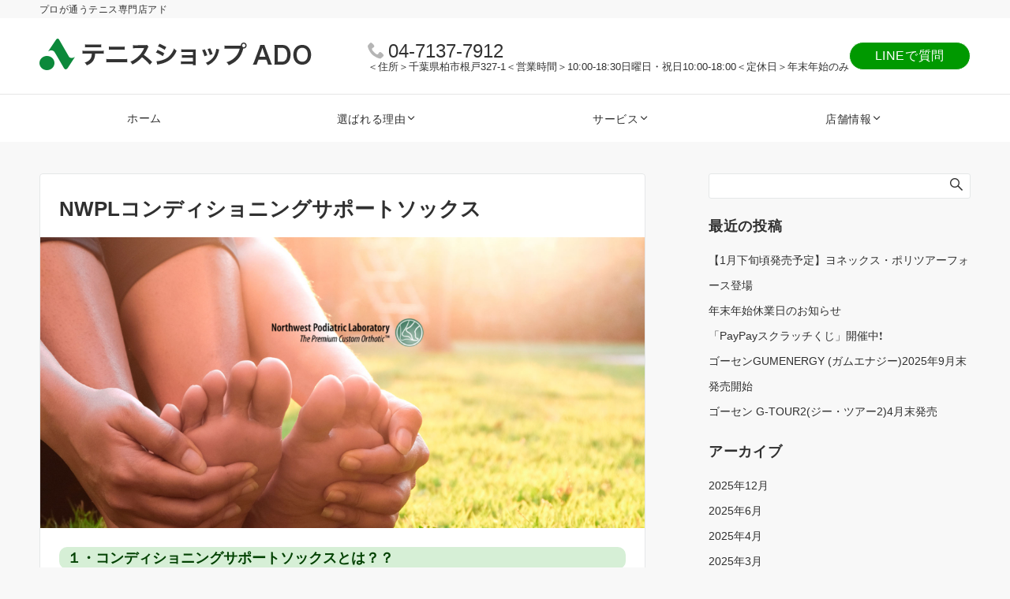

--- FILE ---
content_type: text/html; charset=UTF-8
request_url: https://com-ado.com/nwpl/
body_size: 28139
content:
<!DOCTYPE html>
<html lang="ja">
<head prefix="og: http://ogp.me/ns# fb: http://ogp.me/ns/fb# article: http://ogp.me/ns/article#">
<meta charset="UTF-8">
<meta name="viewport" content="width=device-width,initial-scale=1.0">
<meta name="description" content="１・コンディショニングサポートソックスとは？？ 足の痛みに苦しむ人々また健康な生活を維持したいすべての方々のために「足の快適性」を第一に考え、開発・設計された機能性ソックスです。その機能は、足病医学の先進国アメリカのNWPL社（ノースウェス...">
<title>NWPLコンディショニングサポートソックス &#8211; 柏市テニスショップADO（アド）</title>
<meta name='robots' content='max-image-preview:large' />
<style id="emanon-pro-style-inline-css">:root {--ema-font-size-base:1rem;--ema-font-size-l6:calc(1rem * 8 / 2);--ema-font-size-l5:calc(1rem * 8 / 3);--ema-font-size-l4:calc(1rem * 8 / 4);--ema-font-size-l3:calc(1rem * 8 / 5);--ema-font-size-l2:calc(1rem * 8 / 6);--ema-font-size-l1:calc(1rem * 8 / 7);--ema-font-size-m:calc(1rem * 8 / 8);--ema-font-size-s1:calc(1rem * 8 / 9);--ema-font-size-s2:calc(1rem * 8 / 10);--ema-font-size-s3:calc(1rem * 8 / 11);--ema-font-size-s4:calc(1rem * 8 / 12);}:root {--ema-one-col-content-width-front-page:1180px;--ema-one-col-content-width-post:1180px;--ema-one-col-content-width-page:1180px;--ema-one-col-content-width-blog-page:1180px;--ema-one-col-content-width-archive:1180px;--ema-one-col-content-width-search:1180px;--ema-one-col-content-width-not-found:1180px;--ema-sidebar-width:332px;}:root {--ema-main-color:#161410;--ema-text_color:#303030;--ema-sub-color:#cccccc;--ema-link-color:#337ab7;--ema-link-hover:#23527c;}:root {--ema-btn-corner:25px;--ema-btn-background-color:#ffffff;--ema-btn-text-color:#009900;}:root {--ema-header-area-height:96px;--ema-header-area-height-sp:60px;--ema-tagline-font-size:12px;--ema-sitename-font-size-pc:40px;--ema-sitename-font-size-sp:40px;--ema-logo-height-pc:50px;--ema-logo-height-sp:30px;}:root {--ema-tagline-background-color:#f8f8f8;--ema-tagline-text-color:#303030;--ema-header-background-color:#ffffff;--ema-site-title-color:#303030;--ema-header-border-bottom-color:#e6e6e6;}:root {--ema-header-menu-color:#303030;--ema-header-menu-overlay-color:#ffffff;--ema-header-menu-hover:#33cc33;--ema-header-menu-current:#33cc33;--ema-header-menu-background-color:#ffffff;--ema-header-menu-separate:#b5b5b5;--ema-header-menu-bottom-color:#e6e6e6;--ema-header-sub-menu-background-color:#161410;--ema-header-sub-menu-color:#ffffff;}:root {--ema-mb-menu-scroll-background-color:#161410;--ema-mb-menu-scroll-item-color:#ffffff;--ema-mb-menu-scroll-arrow-icon-color:#ffffff;}:root {--ema-tracking-red:255;--ema-tracking-green:255;--ema-tracking-blue:255;--ema-tracking-opacity:1;--ema-tracking-header-site-name-font-size:24px;--ema-tracking-header-site-logo-height:40px;--ema-tracking-menu-color:#303030;--ema-tracking-menu-hover:#b5b5b5;--ema-tracking-menu-current:#b5b5b5;--ema-tracking-menu-bottom-color:#e6e6e6;--ema-tracking-sub-menu-background-color:#161410;--ema-tracking-sub-menu-color:#ffffff;}:root {--ema-hamburger-menu-background-color:#e6e6e6;--ema-hamburger-menu-text-color:#303030;--ema-hamburger-menu-color:#9b8d77;}:root {--ema-header-cta-tel-font-size:24px;--ema-header-cta-tel-icon:#b5b5b5;--ema-header-cta-btn-icon:#b5b5b5;--ema-header-cta-tel:#303030;--ema-header-cta-text:#303030;--ema-header-cta-btn-bg:#009900;--ema-header-cta-btn-text:#ffffff;--ema-header-cta-btn-bg-hover:#37db9b;--ema-header-cta-btn-text-hover:#ffffff;}:root {--ema-header-info-text-color:#303030;--ema-header-info-background-color:#e2e5e8;--ema-header-info-text-hover-color:#ffffff;--ema-header-info-background-hover-color:#bcc3ca;}:root {--ema-article-body-background-color:#ffffff;}:root {--ema-footer-top-background-color:#323638;--ema-footer-sns-follow-color:#b5b5b5;--ema-footer-background-color:#232323;--ema-footer-text-color:#b5b5b5;--ema-footer-link-hover:#009900;}:root {--ema-footer-fixed-menu-background-color:#ffffff;--ema-footer-fixed-menu-text-color:#303030;--ema-footer-fixed-menu-background-opacity:1;}:root {--ema-article-profile-background-color:#ffffff;}:root {--ema-sidebar-background-color:#ffffff;--ema-sidebar-heading-text-color:#303030;--ema-sidebar-heading-background-color:#161410;--ema-sidebar-text-color:#303030;}:root {--ema-tab-btn-background-color:#9b8d77;--ema-tab-btn-text-color:#ffffff;--ema-tab-background-color:#f1f1f1;--ema-tab-active-color:#e2e5e8;--ema-tab-text-color:#303030;}:root {--ema-sns-follow-title-color:#ffffff;--ema-sns-follow-border-color:#e5e7e8;--ema-sns-follow-background-color:#000000;--ema-sns-follow-background-color-opacity:0.25;}:root {--ema-border-radius-0:0;--ema-border-radius-3:3px;--ema-border-radius-4:4px;--ema-border-radius-8:8px;--ema-border-radius-10:10px;--ema-border-radius-20:20px;--ema-border-radius-25:25px;}:root {--ema-ad-label-icon-color:#303030;--ema-ad-label-text-color:#303030;--ema-ad-label-background-color:#ffffff;--ema-ad-label-border-color:#e5e7e8;}html, body, div, span, object, iframe,h1, h2, h3, h4, h5, h6, p, blockquote, pre,abbr, address, cite, code,del, dfn, em, img, ins, kbd, q, samp,small, strong, sub, sup, var,b, i,dl, dt, dd, ol, ul, li,fieldset, form, label, legend,table, caption, tbody, tfoot, thead, tr, th, td,article, aside, canvas, details, figcaption, figure,footer, header, hgroup, menu, nav, section, summary,time, mark, audio, video {margin:0;padding:0;border:0;outline:0;font-size:100%;vertical-align:baseline;box-sizing:border-box;}html {font-size:var(--ema-font-size-base);overflow-y:scroll;}article,aside,details,figcaption,figure,footer,header,hgroup,menu,nav,section {display:block;}ol,ul {list-style:none;}blockquote, q {quotes:none;}blockquote::before, blockquote::after,q::before, q::after {content:"";content:none;}a {margin:0;padding:0;font-size:100%;vertical-align:baseline;background:transparent;}address, cite {font-style:italic;}em {font-weight:bold;}code, kbd, var, pre {font-family:monospace, serif;}kbd {padding:2px 8px;background-color:#303030;border-radius:var(--ema-border-radius-4);box-shadow:inset 0 -1px 0 rgba(0,0,0,.25);color:#ffffff;}pre {white-space:pre-wrap;line-height:1.8;font-size:var( --ema-font-size-s1 );}sub, sup {position:relative;font-size:75%;line-height:0;vertical-align:baseline;}sup {top:-0.5em;}sub {bottom:-0.25em;}del {text-decoration:line-through;}abbr[title], dfn[title] {border-bottom:dotted 1px;cursor:help;}table {border-collapse:collapse;border-spacing:0;}hr {height:1px;margin:0;padding:0;border:0;background-color:#e5e7e8;}embed, iframe, img, object {max-width:100%;}.wp-embedded-content {width:100%;}img {height:auto;max-width:100%;vertical-align:middle;border-style:none;}summary {position:relative;cursor:pointer;list-style-type:none;transition:all 0.2s ease 0s;}summary::-webkit-details-marker {display:none;}*, *::after,*::before {-webkit-box-sizing:border-box;box-sizing:border-box;}@font-face {font-family:"icomoon";src:url("https://com-ado.com/wp-content/themes/emanon-pro/assets/fonts/icomoon/fonts/icomoon.eot?p9g7r6");src:url("https://com-ado.com/wp-content/themes/emanon-pro/assets/fonts/icomoon/fonts/icomoon.eot?p9g7r6#iefix") format("embedded-opentype"),url("https://com-ado.com/wp-content/themes/emanon-pro/assets/fonts/icomoon/fonts/icomoon.woff?p9g7r6") format("woff"),url("https://com-ado.com/wp-content/themes/emanon-pro/assets/fonts/icomoon/fonts/icomoon.ttf?p9g7r6") format("truetype"),url("https://com-ado.com/wp-content/themes/emanon-pro/assets/fonts/icomoon/fonts/icomoon.svg?p9g7r6#icomoon") format("svg");font-weight:normal;font-style:normal;font-display:swap;}@font-face {font-family:"FontAwesome";src:url("https://com-ado.com/wp-content/themes/emanon-pro/assets/fonts/fontawesome/fontawesome-webfont.eot?v=4.7.0");src:url("https://com-ado.com/wp-content/themes/emanon-pro/assets/fonts/fontawesome/fontawesome-webfont.eot?#iefix&v=4.7.0") format("embedded-opentype"),url("https://com-ado.com/wp-content/themes/emanon-pro/assets/fonts/fontawesome/fontawesome-webfont.woff2?v=4.7.0") format("woff2"),url("https://com-ado.com/wp-content/themes/emanon-pro/assets/fonts/fontawesome/fontawesome-webfont.woff?v=4.7.0") format("woff"),url("https://com-ado.com/wp-content/themes/emanon-pro/assets/fonts/fontawesome/fontawesome-webfont.ttf?v=4.7.0") format("truetype"),url("https://com-ado.com/wp-content/themes/emanon-pro/assets/fonts/fontawesome/fontawesome-webfont.svg?v=4.7.0#fontawesomeregular") format("svg");font-weight:normal;font-style:normal;font-display:swap;}.l-container {position:relative;display:flex;flex-direction:column;min-height:100vh;}.l-contents {margin-top:16px;margin-bottom:40px;flex:1 0 auto;}.home .l-contents {margin-top:48px;margin-bottom:48px;}@media screen and ( min-width:600px ) {.l-contents {margin-top:40px;margin-bottom:64px;}.home .l-contents {margin-top:64px;margin-bottom:64px;}}.l-content,.l-content__sm,.l-content__fluid {position:relative;margin:auto;width:calc(100% - 32px);}@media screen and ( max-width:599px ) {.l-content.is-sp-fluid{width:100%;}}@media screen and ( min-width:768px ) {.l-content,.l-content__sm {width:calc(768px - 32px);}}@media screen and (min-width:960px) {.l-content {width:calc(960px - 32px);}}@media screen and ( min-width:1200px ) {.l-content {width:calc(1212px - 32px);}}.l-content__main {width:100%;}@media screen and (min-width:1200px) {.is-no_sidebar .l-content__main {margin-left:auto;margin-right:auto;}.home .is-no_sidebar .l-content__main,.home.page .is-no_sidebar .l-content__main {width:var(--ema-one-col-content-width-front-page);}.blog .is-no_sidebar .l-content__main {width:var(--ema-one-col-content-width-blog-page);}.page .is-no_sidebar .l-content__main {width:var(--ema-one-col-content-width-page);}.single .is-no_sidebar .l-content__main {width:var(--ema-one-col-content-width-post);}.archive .is-no_sidebar .l-content__main {width:var(--ema-one-col-content-width-archive);}.search .is-no_sidebar .l-content__main {width:var(--ema-one-col-content-width-search);}.error404 .is-no_sidebar .l-content__main {width:var(--ema-one-col-content-width-not-found);}}.u-row.is-no_sidebar,.u-row.is-right_sidebar,.u-row.is-left_sidebar {flex-direction:column;}@media screen and (min-width:960px) {.u-row.is-right_sidebar {flex-direction:row;}.u-row.is-left_sidebar {flex-direction:row-reverse;}.u-row.is-right_sidebar .l-content__main,.u-row.is-left_sidebar .l-content__main {width:calc( 100% - var(--ema-sidebar-width) );}.u-row.is-right_sidebar .l-content__main {margin-right:32px;}.u-row.is-left_sidebar .l-content__main {margin-left:32px;}.sidebar {min-width:var(--ema-sidebar-width);max-width:var(--ema-sidebar-width);}}@media screen and (min-width:1200px) {.u-row.is-right_sidebar .l-content__main {margin-right:80px;}.u-row.is-left_sidebar .l-content__main {margin-left:80px;}}.wrapper-column {width:100%;}.wrapper-column.has-sp-column {width:calc(100% + 12px);}[class^="column-"],[class*="column-"]{width:100%;}[class^="column-sp-"],[class*="column-sp-"] {margin-right:12px;}.column-sp-1 {width:calc(8.333% - 12px);}.column-sp-2 {width:calc(16.667% - 12px);}.column-sp-3 {width:calc(25% - 12px);}.column-sp-4 {width:calc(33.333% - 12px);}.column-sp-5 {width:calc(41.667% - 12px);}.column-sp-6 {width:calc(50% - 12px);}.column-sp-7 {width:calc(58.333% - 12px);}.column-sp-8 {width:calc(66.667% - 12px);}.column-sp-9 {width:calc(75% - 12px);}.column-sp-10 {width:calc(83.333% - 12px);}.column-sp-11 {width:calc(91.667% - 12px);}.column-sp-12 {width:calc(100% - 12px)}@media screen and (min-width:600px) {.wrapper-column,.wrapper-column.has-sp-column {width:calc(100% + 24px);}.column-none {width:auto;}.column-1 {margin-right:24px;width:calc(8.333% - 24px);}.column-2 {margin-right:24px;width:calc(16.667% - 24px);}.column-3 {margin-right:24px;width:calc(25% - 24px);}.column-4 {margin-right:24px;width:calc(33.333% - 24px);}.column-5 {margin-right:24px;width:calc(41.667% - 24px);}.column-6 {margin-right:24px;width:calc(50% - 24px);}.column-7 {margin-right:24px;width:calc(58.333% - 24px);}.column-8 {margin-right:24px;width:calc(66.667% - 24px);}.column-9 {margin-right:24px;width:calc(75% - 24px);}.column-10 {margin-right:24px;width:calc(83.333% - 24px);}.column-11 {margin-right:24px;width:calc(91.667% - 24px);}.column-12 {margin-right:24px;width:calc(100% - 24px)}}.u-row {display:flex;}.u-row-wrap {flex-wrap:wrap;}.u-row-nowrap {flex-wrap:nowrap;}.u-row-item-top {align-items:flex-start;}.u-row-item-center {align-items:center;}.u-row-item-bottom {align-items:flex-end;}.u-row-cont-around {justify-content:space-around;}.u-row-cont-between {justify-content:space-between;}.u-row-cont-start {justify-content:flex-start;}.u-row-cont-center {justify-content:center;}.u-row-cont-end {justify-content:flex-end;}.u-row-dir {flex-direction:row;}.u-row-dir-reverse {flex-direction:row-reverse;}.u-row-dir-column {flex-direction:column;}.u-row-flex-grow-1 {flex-grow:1;}.u-row-flex-grow-2 {flex-grow:2;}.u-row-flex-grow-3 {flex-grow:3;}.u-text-align-left {text-align:left;}.u-text-align-right {text-align:right;}.u-text-align-center {text-align:center;}.u-text-align-center-margin {margin-top:40px;text-align:center;}.u-narrow-width__center {margin-right:auto;margin-left:auto;max-width:100%;text-align:center;}@media screen and (min-width:600px) {.u-narrow-width__center,.u-narrow-width__left {max-width:620px;}}@media screen and (max-width:599px) {.u-alignwide-sp {position:relative;max-width:100vw;margin-left:-12px;margin-right:-12px;}.u-alignfull-sp {position:relative;left:calc(50% - 50vw);width:100vw;max-width:100vw;}}.u-overflow-x {overflow-x:hidden;}.u-overflow-y {overflow-y:hidden;}.u-background-cover::after {content:"";position:absolute;top:0;left:0;right:0;bottom:0;background-color:rgba(10,10,10,0.16);}.u-background-overlay {position:absolute;top:0;right:0;bottom:0;left:0;background-color:rgba(10,10,10,0.16);z-index:998;}.u-border-solid {border:solid 1px #e5e7e8;}.u-border-bottom-solid {border-bottom:solid 1px #e5e7e8;}.u-border-bottom-solid__none-color {border-bottom:solid 1px;}.u-border-none {border:none;}.u-img-overlay img {filter:brightness(80%);transition:all 0.1s ease;}.u-img-overlay:hover img {filter:brightness(60%);}.u-img-scale {position:relative;overflow:hidden;}.u-img-scale img {display:inline-block;transform:scale(1);transition:all 0.3s ease;vertical-align:bottom;}.u-img-scale:hover img {transform:scale(1.1);}.u-img-effect-border {position:relative;}.u-img-effect-border::before,.u-img-effect-border::after {content:"";position:absolute;top:8px;right:8px;bottom:8px;left:8px;opacity:0;transition:opacity 0.3s, transform 0.3s;z-index:1;}.u-img-effect-border::before {position:absolute;border-top:1px solid #ffffff;border-bottom:1px solid #ffffff;transform:scale(0,1);}.u-img-effect-border::after {position:absolute;border-right:1px solid #ffffff;border-left:1px solid #ffffff;transform:scale(1,0);}.u-img-effect-border:hover:before,.u-img-effect-border:hover::after {transform:scale(1);opacity:1;}.u-opacity-link {opacity:0.8;}.u-opacity-hover:hover {opacity:0.8;}@media screen and (max-width:599px) {.u-item-scroll {padding-top:16px;padding-bottom:16px;padding-left:24px;flex-wrap:nowrap !important;overflow:scroll;scroll-snap-type:x mandatory;scroll-behavior:smooth;}.u-item-scroll::after {content:"";min-width:8px;}.u-item-scroll__item {margin-right:16px;min-width:260px;max-width:320px;scroll-snap-align:center;}.u-item-scroll__item:last-child {margin-right:0;}.u-item-scroll__item-min {margin-right:16px;min-width:max-content;scroll-snap-align:center;}.u-item-scroll__item-min:last-child {margin-right:0;}}.u-reverse-left-right {transform:scale(-1, 1);}.u-shadow {box-shadow:0 1px 3px 1px rgba(0, 0, 0, 0.08);}.u-border-hover {border:1px solid #e5e7e8;border-radius:var(--ema-border-radius-3);transition:all 0.3s ease;backface-visibility:hidden;}.u-border-hover:hover {border:1px solid #828990;}.u-shadow-hover {box-shadow:0 1px 3px 1px rgba(0, 0, 0, 0.08);border-radius:var(--ema-border-radius-3);transition:all 0.3s ease;backface-visibility:hidden;}.u-shadow-hover:hover {box-shadow:0 1px 12px 0 rgba(0, 0, 0, 0.1);transform:translateY(-3px);}.u-shadow-none {border-radius:var(--ema-border-radius-3);transition:all 0.3s ease;backface-visibility:hidden;}.u-shadow-none:hover {box-shadow:0 1px 12px 0 rgba(0, 0, 0, 0.1);transform:translateY(-3px);}.u-shadow-border {border:1px solid #e5e7e8;border-radius:var(--ema-border-radius-3);transition:all 0.3s ease;backface-visibility:hidden;}.u-shadow-border:hover {transform:translateY(-3px);box-shadow:0 1px 12px 0 rgba(0, 0, 0, 0.1);}@keyframes fade {from {opacity:0;}to {opacity:1;}}@keyframes fadeIn {from {opacity:0;transform:translateY(16px);}to {opacity:1;}}@keyframes fadeDown {from {opacity:0;transform:translateY(-16px);}to {opacity:1;}}@keyframes fadeSlideIn {from {opacity:0;transform:translateX(-32px);}to {opacity:1;}}@keyframes fadeOut {from {opacity:1;}to {opacity:0;transform:translateY(16px);}}@keyframes slideDown {from {transform:translateY(-100%);opacity:0;}to {transform:translateY(0);opacity:1;}}@keyframes slideUp {from {transform:translateY(0);}to {transform:translateY(-100%);}}@keyframes slideUpText {from {transform:translateY(-30%);opacity:0;}to {transform:translateY(-50%);opacity:1;}}@keyframes scrolldown {0%{height:0;top:0;opacity:0;}30%{height:50px;opacity:1;}100%{height:0;top:80px;opacity:0;}}@keyframes circle {from {transform:rotate(0deg);}to {transform:rotate(360deg);}}@keyframes spinY {from {transform:rotateY( 0deg );}to {transform:rotateY( 360deg );}}@keyframes sound-visualize {0% {transform:scaleY(0);}50% {transform:scaleY(1);}100% {transform:scaleY(0.2);}}@keyframes blur-text {0% {filter:blur(0);opacity:1;}100% {filter:blur(2px);opacity:0.8;}}@keyframes expansion-image {0% {transform:scale(1);}100% {transform:scale(1.15);}}@keyframes reduced-image {0% {transform:scale(1.15);}100% {transform:scale(1);}}@keyframes slide-image {from {transform:translateX(0);}to {transform:translateX(48px);}}@keyframes lustre {100% {left:60%;}}@keyframes ripple-drop {100% {transform:scale(2);opacity:0;}}@keyframes ctaIconSlideInRight {from {opacity:0;transform:translateX(calc(100% + 360px));}to {opacity:1;transform:translateX(0);}}@media screen and (min-width:600px) {@keyframes ctaIconSlideInRight {from {opacity:0;transform:translateX(360px);}to {opacity:1;transform:translateX(0);}}}@keyframes headerLanguage {from {opacity:0;transform:translateY(16px);}to {opacity:1;transform:translateY(0);}}@keyframes arrowLeft {50% {left:-0.2em;opacity:1;}100% {left:-0.8em;opacity:0;}}@keyframes arrowRight {50% {right:-0.2em;opacity:1;}100% {right:-0.8em;opacity:0;}}@keyframes mb-scrollnav-transform {0% {transform:translateX(-4px);}60% {transform:translateX(4px);}100% {transform:translateX(-4px);}}@keyframes ripple-drop {100% {transform:scale(2);opacity:0;}}@keyframes ep-lustre {100% {left:60%;}}@keyframes ep-ripple {0% {opacity:0.3;}30% {opacity:0;}70% {opacity:0;}100% {opacity:0.3}}@keyframes mobile-footer-btn-transform {0% {transform:scale(0.6);}100% {transform:scale(1);}}@keyframes popup-max-transform {0% {transform:translateY(100%);}60% {transform:translateY(-5%);}100% {transform:translateY(0%);}}@keyframes popup-min-transform {0% {transform:translateY(0%);}60% {transform:translateY(100%);}100% {transform:translateY(100%);}}@keyframes tab-fade-in {from {opacity:0;transform:translateY(16px);}to {opacity:1;}}@keyframes clipMove {from {opacity:1;}to {opacity:1;clip-path:inset(0 0 0 0)}}.u-display-block {display:block;}.u-display-flex {display:flex;}.u-display-none {display:none;}.u-display-hidden {visibility:hidden;}.u-display-sp {display:block;}.u-display-flex-sp {display:flex;}.u-display-inline-flex-sp {display:inline-flex;}.u-display-sp-tablet {display:block;}.u-display-tablet {display:block;}.u-display-tablet-pc {display:none;}.u-display-pc {display:none;}.u-display-flex-pc {display:none;}.u-display-inline-flex-pc {display:none;}.u-display-inline-flex-tablet-pc {display:none;}@media screen and (min-width:600px) {.u-display-sp {display:none;}.u-display-flex-sp {display:none;}.u-display-inline-flex-sp {display:none;}.u-display-sp-tablet {display:block;}.u-display-tablet {display:block;}.u-display-tablet-pc {display:block;}.u-display-inline-flex-tablet-pc {display:inline-flex;}}@media screen and (min-width:960px) {.u-display-sp-tablet {display:none;}.u-display-tablet {display:none;}.u-display-pc {display:block;}.u-display-flex-pc {display:flex;}.u-display-inline-flex-pc {display:inline-flex;}}.drawer-menu .drawer-menu__nav .menu-item {padding-left:16px;}.drawer-menu .drawer-menu__nav > .menu-item a::before {display:block;content:"";position:absolute;top:50%;left:-12px;width:4px;height:4px;transform:translateY(-50%);background-color:#b8bcc0;border-radius:100%;font-weight:bold;}.drawer-menu .drawer-menu__nav .sub-menu > .menu-item {padding-left:16px;}.drawer-menu .drawer-menu__nav .sub-menu > .menu-item a::before {display:block;content:"";position:absolute;top:50%;left:-12px;width:4px;height:4px;transform:translateY(-50%);background-color:#b8bcc0;border-radius:100%;font-weight:bold;}.separator-section-wrapper {position:relative;overflow:hidden;z-index:100;}.separator-section-wrapper.separator-double-wave {height:55px;}.separator-section-wrapper.separator-wave {height:45px;}.separator-section-wrapper.separator-two-wave {height:30px;}.separator-section-wrapper.separator-triangle {height:75px;}.separator-section-wrapper.separator-triangle-center {height:35px;}.separator-section-wrapper.separator-horizontal {height:64px;}.separator-section-wrapper.separator-arch,.separator-section-wrapper.separator-tilt-right,.separator-section-wrapper.separator-tilt-left {height:50px;}@media screen and (min-width:600px) {.separator-section-wrapper.separator-arch,.separator-section-wrapper.separator-wave {height:50px;}.separator-section-wrapper.separator-double-wave {height:110px;}.separator-section-wrapper.separator-two-wave {height:130px;}.separator-section-wrapper.separator-triangle {height:95px;}.separator-section-wrapper.separator-triangle-center {height:45px;}.separator-section-wrapper.separator-tilt-right,.separator-section-wrapper.separator-tilt-left {height:100px;}.separator-section-wrapper.separator-horizontal {height:72px;}}.separator-section-arch {position:absolute;bottom:-3px;left:0;right:0;height:40px;width:100%;z-index:100;}@media screen and (min-width:600px) {.separator-section-arch {height:60px;}}.separator-section-wave {position:absolute;bottom:-3px;left:0;right:0;height:100px;width:100%;z-index:100;}.separator-section-double-wave {position:absolute;bottom:-3px;left:0;right:0;height:60px;width:100%;z-index:100;}@media screen and (min-width:600px) {.separator-section-double-wave {height:120px;}}.separator-section-double-wave path:nth-child(1) {opacity:0.3;}.separator-section-double-wave path:nth-child(2) {opacity:0.5;}.separator-section-two-wave {position:absolute;bottom:0;left:0;right:0;width:100%;z-index:100;}.separator-section-tilt-right,.separator-section-tilt-left {position:absolute;bottom:-1px;left:0;right:0;width:100%;height:50px;z-index:100;}.separator-section-tilt-right {transform:scale(-1, 1);}@media screen and (min-width:600px) {.separator-section-tilt-right,.separator-section-tilt-left {height:100px;}}.separator-section-triangle {position:absolute;left:50%;transform:translateX(-50%);width:100%;height:70px;z-index:100;}@media screen and (min-width:600px) {.separator-section-triangle {height:90px;}}.separator-section-triangle-center {position:absolute;left:50%;transform:translateX(-50%);width:148px;height:32px;z-index:100;}@media screen and (min-width:600px) {.separator-section-triangle-center {height:40px;}}.separator-section-horizontal {position:absolute;bottom:-2px;left:0;right:0;width:100%;height:32px;z-index:100;}.section-header {margin-bottom:56px;margin-right:auto;margin-left:auto;text-align:center;}@media screen and (min-width:768px) {.section-header.is-normal {max-width:620px;}.section-header.is-wide {max-width:760px;}.section-header.is-full {max-width:100%;}}.section-title {position:relative;letter-spacing:0.04em;font-size:32px;z-index:1;}@media screen and ( min-width:600px ) {.section-title {font-size:32px;}}@media screen and ( min-width:960px ) {.section-title {font-size:32px;}}.section-header.is-style-title-underline .section-title::after {content:"";position:absolute;bottom:-4px;left:0;right:0;margin:0 auto;height:2px;width:auto;max-width:60px;background:#303030;}.section-header.is-style-title-underline-dot .section-title::after {content:"";position:absolute;bottom:-4px;left:0;right:0;margin:0 auto;background-size:8px 8px;height:8px;width:auto;max-width:64px;opacity:0.6;}.section-header.is-style-title-underline-shadedlin .section-title::after {content:"";position:absolute;bottom:-4px;left:0;right:0;margin:0 auto;background-size:6px 6px;height:6px;width:auto;max-width:61px;opacity:0.6;}.section-header.is-position-sub-title-backward .section-title::after {bottom:0.4em;}.section-header.is-position-sub-title-bottom.is-style-title-underline .section-title::before,.section-header.is-position-sub-title-bottom.is-style-title-underline-shadedlin .section-title::before,.section-header.is-position-sub-title-bottom.is-style-title-underline-dot .section-title::before {bottom:-56px;}.section-header.is-style-title-underline .section-title.is-text-align-left::after,.section-header.is-style-title-underline-dot .section-title.is-text-align-left::after,.section-header.is-style-title-underline-shadedlin .section-title.is-text-align-left::after {margin:unset;}.section-header.is-style-title-border-vertical-up::before {content:"";display:block;margin:0 auto 12px;width:2px;height:50px;}.section-header.is-style-title-border-vertical-up.is-section-type-left::before {margin:12px;}.section-header.is-style-title-border-vertical-up.is-position-sub-title-backward::before {margin:0 auto 22px;}.section-header.is-style-title-border-vertical-up.is-section-type-left.is-position-sub-title-backward::before {margin:22px;}.section-header.is-style-title-border-vertical-down::after {content:"";display:block;margin:40px auto 0;width:2px;height:50px;}.section-header.is-style-title-border-vertical-down.is-section-type-left::after {margin:40px 12px;}.section-title::before {content:attr(data-sub-title);display:block;letter-spacing:0.04em;}.section-header.is-position-sub-title-top .section-title::before {margin-bottom:-4px;font-size:18px;}@media screen and ( min-width:600px ) {.section-header.is-position-sub-title-top .section-title::before {font-size:18px;}}@media screen and ( min-width:960px ) {.section-header.is-position-sub-title-top .section-title::before {font-size:18px;}}.section-header.is-position-sub-title-bottom .section-title::before {position:absolute;bottom:-40px;left:0;right:0;font-size:18px;}@media screen and ( min-width:600px ) {.section-header.is-position-sub-title-bottom .section-title::before {font-size:18px;}}@media screen and ( min-width:960px ) {.section-header.is-position-sub-title-bottom .section-title::before {font-size:18px;}}.section-header.is-position-sub-title-backward .section-title {padding-bottom:0.5em;}.section-header.is-position-sub-title-backward .section-title::before {position:absolute;bottom:0.3em;left:0;right:0;font-size:1.6em;z-index:-1;opacity:0.2;}@media screen and (max-width:767px) {.section-header.is-position-sub-title-backward .section-title::before {bottom:0.4em;font-size:1.4em;}}.section-description {margin-top:32px;margin-right:auto;margin-left:auto;letter-spacing:0.04em;}.section-description.is-text-align-center-left {margin-top:32px;}.is-section-type-left .section-description {text-align:left;}.is-position-sub-title-bottom .section-description {margin-top:72px;}.is-text-align-left {text-align:left;}.is-text-align-center-left {width:fit-content;margin:auto;text-align:left;}.is-text-align-center {text-align:center;}</style>
<link rel="alternate" type="application/rss+xml" title="柏市テニスショップADO（アド） &raquo; フィード" href="https://com-ado.com/feed/" />
<link rel="alternate" type="application/rss+xml" title="柏市テニスショップADO（アド） &raquo; コメントフィード" href="https://com-ado.com/comments/feed/" />
<style id="emanon-business-style-inline-css">.l-content.section-inner {width:calc(100% - 32px);z-index:101;}@media screen and (min-width:1200px) {.l-content.section-inner {width:var(--ema-one-col-content-width-front-page);}}.section-wrapper {display:flex;flex-wrap:wrap;}@media screen and (min-width:768px) {.section-wrapper {width:calc(100% + 32px);}}.section-cta {margin-top:40px;text-align:center;}.section-btn {min-width:50%;}@media screen and (min-width:768px) {.section-btn {min-width:20%;}}.home.page-template-front-page .article,.home.page-template-front-page-content-post .article {border:none;background-color:inherit;}.eb-front-top-widget-section .alignfull, .eb-front-bottom-widget-section .alignfull {position:relative;left:calc(50% - 50vw);width:100vw;max-width:100vw;}.eb-front-top-widget-section .alignwide,.eb-front-bottom-widget-section .alignwide {position:relative;max-width:100vw;}@media screen and (min-width:768px) {.eb-front-top-widget-section .alignwide,.eb-front-bottom-widget-section .alignwide {left:calc(50% - 380px);width:760px;}}@media screen and (min-width:960px) {.eb-front-top-widget-section .alignwide,.eb-front-bottom-widget-section .alignwide {left:calc(50% - 480px);width:960px;}}@media screen and (min-width:1200px) {.eb-front-top-widget-section .alignwide,.eb-front-bottom-widget-section .alignwide {left:calc(50% - 560px);width:1120px;}}.is-separator-triangle {margin-bottom:56px;}.is-separator-triangle_center {margin-bottom:32px;}@media screen and (min-width:768px) {.is-separator-triangle {margin-bottom:72px;}.is-separator-triangle_center {margin-bottom:40px;}}.eb-ticker-section {display:block;height:48px;background-color:#f8f8f8;color:#161410;font-size:var(--ema-font-size-s1);}.eb-ticker-section a {color:#161410;}.eb-ticker-section a:hover {color:var(--ema-link-color);}.ticker-inner {display:flex;flex-direction:row;align-items:center;}.ticker-label {margin-right:8px;}@media screen and ( min-width:768px ) {.ticker-label {margin-right:16px;}}.ticker-label {padding:4px 12px;border-radius:var(--ema-border-radius-4);background-color:#161410;color:#fff;}.ticker-date {display:none;}@media screen and ( min-width:768px ) {.ticker-date {display:inline-block;}}.ticker-title {height:48px;line-height:48px;overflow:hidden;}.ticker-title li {overflow:hidden;text-overflow:ellipsis;white-space:nowrap;}.eb-solution-section {position:relative;text-align:center;background-color:#ffffff;}.eb-solution-section .separator-section-arch,.eb-solution-section .separator-section-wave,.eb-solution-section .separator-section-double-wave,.eb-solution-section .separator-section-two-wave,.eb-solution-section .separator-section-tilt-right,.eb-solution-section .separator-section-tilt-left,.eb-solution-section .separator-section-triangle,.eb-solution-section .separator-section-triangle-center {fill:#eeeff0;}.solution-header .section-title {color:#000c15;}.solution-header .section-title::before {color:#000c15;}.solution-header .section-description {color:#303030;}.solution-box-list-inner {display:flex;flex-direction:column;width:100%;height:100%;padding-top:32px;padding-bottom:32px;padding-left:16px;padding-right:16px;box-sizing:border-box;border-radius:var(--ema-border-radius-4);border:1px solid #ffffff;background-color:#ffffff;transition:all 0.3s ease;backface-visibility:hidden;}.solution-box-list.is-title-left .solution-box-list-inner {flex-direction:row;gap:8px;padding-top:24px;padding-bottom:24px;}.solution-box-list.is-title-left .solution-box-list-inner .solution-box-detail {text-align:left;}.solution-box-list.is-border .solution-box-list-inner {border:1px solid #e2e5e8;}.solution-box-list.is-border-shadow .solution-box-list-inner {border:1px solid #e2e5e8;box-shadow:0 1px 3px 1px rgb(0 0 0 / 8%);}.solution-box-list.is-shadow .solution-box-list-inner {box-shadow:0 1px 3px 1px rgb(0 0 0 / 8%);}@media screen and ( max-width:767px ) {.section-wrapper:not(.u-item-scroll) .solution-box-list {margin-bottom:32px;width:100%;}.section-wrapper:not(.u-item-scroll) .solution-box-list:last-child {margin-bottom:0;}}@media screen and ( min-width:768px ) {.solution-box-list {margin-right:32px;width:calc(33.333% - 32px);}}.solution-box-list.is-hover-box-background.has-link:hover .solution-box-list-inner {background-color:#e2e5e8;}.solution-box-list.is-hover-box-border.has-link:hover .solution-box-list-inner {border:1px solid #9b8d77;}.solution-box-list.is-hover-box-shadow.has-link:hover .solution-box-list-inner {box-shadow:0 1px 3px 1px rgb(0 0 0 / 8%);}.solution-box-list.is-hover-box-floating.has-link:hover .solution-box-list-inner {transform:translateY(-3px);}.solution-box-list.is-hover-box-shadow-floating.has-link:hover .solution-box-list-inner {box-shadow:0 1px 3px 1px rgb(0 0 0 / 8%);transform:translateY(-3px);}.solution-box-detail__description {color:#303030;}.solution-box-list[class*="is-title-top-"] .solution-box-icon {margin-bottom:16px;}.solution-box-icon i {margin:0;transition:all 0.2s ease 0s;color:#9b8d77;}.solution-box-list[class*="is-title-top-"] i {display:inline-block;width:96px;height:96px;line-height:96px;font-size:var(--ema-font-size-l5);background-color:#ffffff;border:2px solid #9b8d77;}.solution-box-list[class*="is-title-top-"].is-hover-icon.has-link:hover i {background:#c6aa5b;border:2px solid #c6aa5b;color:#fff;}.solution-box-list.is-title-top-circle .solution-box-icon i {border-radius:50%;}.solution-box-list.is-title-top-speech-bubble .solution-box-icon i {position:relative;border-radius:50%;}.solution-box-list.is-title-top-speech-bubble .solution-box-icon i::after {content:"";position:absolute;bottom:-8px;left:50%;width:16px;height:16px;background-color:#ffffff;border-right:2px solid;border-bottom:2px solid;border-color:#9b8d77;transform:translateX(-50%) rotate(45deg);transition:all 0.2s ease 0s;}.solution-box-list.is-title-top-speech-bubble.is-hover-icon.has-link:hover i::after {background-color:#c6aa5b;border-color:#c6aa5b;}.solution-box-list[class*="is-title-top-"] .solution-box-icon img {width:96px;height:96px;object-fit:cover;object-position:50% 50%;}.solution-box-list.is-title-top-circle .solution-box-icon img {border-radius:50%;}.solution-box-list.is-title-top-corner .solution-box-icon img {border-radius:var(--ema-border-radius-4);}.solution-box-list.is-title-left .solution-box-icon i {font-size:var(--ema-font-size-l3);}.solution-box-list.is-title-left .solution-box-icon i::before {line-height:1.35;}.solution-box-list.is-title-left.is-hover-icon.has-link:hover i {color:#c6aa5b;}.solution-box-list.is-title-left .solution-box-icon img {width:48px;}.solution-box-detail {overflow:hidden;}.solution-box-detail__title {letter-spacing:0.1em;font-size:var(--ema-font-size-l2);color:#000c15;}.solution-box-list[class*="is-title-top-"] .solution-box-detail__title {padding-top:16px;padding-bottom:24px;}.solution-box-list.is-title-left .solution-box-detail__title {padding-bottom:12px;}.eb-solution-section .section-header.is-style-title-underline .section-title::after {background:#e2e5e8;}.eb-solution-section .section-header.is-style-title-underline-dot .section-title::after {background-image:radial-gradient(#e2e5e8 30%, transparent 30%);}.eb-solution-section .section-header.is-style-title-underline-shadedlin .section-title::after {background-image:repeating-linear-gradient(45deg, #e2e5e8 0, #e2e5e8 1px, transparent 0, transparent 50%),repeating-linear-gradient(135deg, #e2e5e8, #e2e5e8 1px, transparent 0, transparent 50%);}.eb-solution-section .section-header.is-style-title-border-vertical-up::before {background:#e2e5e8;}.eb-solution-section .section-header.is-style-title-border-vertical-down::after {background:#e2e5e8;}.eb-solution-section .section-inner {padding-top:var(--solution-section-padding-top-sp);padding-bottom:var(--solution-section-padding-bottom-sp); }@media screen and ( min-width:768px ) {.eb-solution-section .section-inner {padding-top:var(--solution-section-padding-top-tablet);padding-bottom:var(--solution-section-padding-bottom-tablet);}}@media screen and ( min-width:960px ) {.eb-solution-section .section-inner {padding-top:var(--solution-section-padding-top-pc);padding-bottom:var(--solution-section-padding-bottom-pc);}}.eb-sales-section {position:relative;text-align:center;background-color:#f8f8f8;}.eb-sales-section .separator-section-arch,.eb-sales-section .separator-section-wave,.eb-sales-section .separator-section-double-wave,.eb-sales-section .separator-section-two-wave,.eb-sales-section .separator-section-tilt-right,.eb-sales-section .separator-section-tilt-left,.eb-sales-section .separator-section-triangle,.eb-sales-section .separator-section-triangle-center {fill:#eeeff0;}.sales-header .section-title {color:#000c15;}.sales-header .section-title::before {color:#000c15;}.sales-header .section-description {color:#303030;}.sales-section-col {width:100%;box-sizing:border-box;}@media screen and (min-width:768px) {.sales-section-col {margin-right:48px;width:calc(50% - 48px);}}.sales-content-image {width:100%;border-radius:var(--ema-border-radius-4);}.sales-content-description {margin-top:16px;color:#303030;}.sales-section-cta {margin-top:16px;text-align:center;}.btn.sales-section-btn a {background-color:#ffffff;font-size:var(--ema-font-size-s1);color:#009900;}.sales-box-list {padding-bottom:32px;}.sales-box-list:nth-child(3) {padding-bottom:0;}.sales-box-header {position:relative;display:flex;margin-bottom:8px;line-height:1.5;}.sales-box-header i {margin-left:0;margin-right:6px;line-height:1.5;vertical-align:bottom;font-size:var(--ema-font-size-l2 );color:#009900;transition:0.2s ease-in-out;}.sales-box-header__title {text-align:left;font-size:var(--ema-font-size-l2 );color:#000c15;transition:0.2s ease-in-out;}@media screen and (max-width:599px) {.sales-box-header__title.is-text-align-center {text-align:center;}}.sales-box-list .has-link .sales-box-header:hover i {transform:scale(1.1);}.sales-box-list .has-link .sales-box-header:hover .sales-box-header__title{color:#009900;}.sales-box-detail {color:#303030;}.sales-box-detail p {text-align:justify;}#sales-section-video {width:100%;border-radius:var(--ema-border-radius-4);}.sales-section-video-wrap {position:relative;}.sales-section-video-btn {content:"";position:absolute;top:0;left:0;right:0;bottom:40px;cursor:pointer;}@media screen and (max-width:767px) {.sales-section-box {margin-top:32px;}}.eb-sales-section .section-header.is-style-title-underline .section-title::after {background:#e2e5e8;}.eb-sales-section .section-header.is-style-title-underline-dot .section-title::after {background-image:radial-gradient(#e2e5e8 30%, transparent 30%);}.eb-sales-section .section-header.is-style-title-underline-shadedlin .section-title::after {background-image:repeating-linear-gradient(45deg, #e2e5e8 0, #e2e5e8 1px, transparent 0, transparent 50%),repeating-linear-gradient(135deg, #e2e5e8, #e2e5e8 1px, transparent 0, transparent 50%);}.eb-sales-section .section-header.is-style-title-border-vertical-up::before {background:#e2e5e8;}.eb-sales-section .section-header.is-style-title-border-vertical-down::after {background:#e2e5e8;}.eb-sales-section .section-inner { padding-top:var(--sales-section-padding-top-sp); padding-bottom:var(--sales-section-padding-bottom-sp);}@media screen and ( min-width:768px ) {.eb-sales-section .section-inner { padding-top:var(--sales-section-padding-top-tablet); padding-bottom:var(--sales-section-padding-bottom-tablet); }}@media screen and ( min-width:960px ) {.eb-sales-section .section-inner { padding-top:var(--sales-section-padding-top-pc); padding-bottom:var(--sales-section-padding-bottom-pc); }}.eb-benefit-section {position:relative;text-align:center;background-color:#ffffff;}.eb-benefit-section .separator-section-arch,.eb-benefit-section .separator-section-wave,.eb-benefit-section .separator-section-double-wave,.eb-benefit-section .separator-section-two-wave,.eb-benefit-section .separator-section-tilt-right,.eb-benefit-section .separator-section-tilt-left,.eb-benefit-section .separator-section-triangle,.eb-benefit-section .separator-section-triangle-center {fill:#eeeff0;}.benefit-header .section-title {color:#000c15;}.benefit-header .section-title::before {color:#000c15;}.benefit-header .section-description {color:#303030;}.benefit-box-list-inner {display:flex;flex-direction:column;width:100%;height:100%;padding-top:32px;padding-bottom:32px;padding-left:16px;padding-right:16px;box-sizing:border-box;border-radius:var(--ema-border-radius-4);background-color:#f4f4f4;transition:all 0.3s ease;backface-visibility:hidden;}.benefit-box-list.is-title-left .benefit-box-list-inner {flex-direction:row;gap:8px;padding-top:24px;padding-bottom:24px;}.benefit-box-list.is-title-left .benefit-box-list-inner .benefit-box-detail {text-align:left;}.benefit-box-list.is-border .benefit-box-list-inner {border:1px solid #e2e5e8;}.benefit-box-list.is-border-shadow .benefit-box-list-inner {border:1px solid #f4f4f4;box-shadow:0 1px 3px 1px rgb(0 0 0 / 8%);}.benefit-box-list.is-shadow .benefit-box-list-inner {box-shadow:0 1px 3px 1px rgb(0 0 0 / 8%);}.benefit-box-list.is-hover-box-background.has-link:hover .benefit-box-list-inner {background-color:#e2e5e8;}.benefit-box-list.is-hover-box-border.has-link:hover .benefit-box-list-inner {border:1px solid #9b8d77;}.benefit-box-list.is-hover-box-shadow.has-link:hover .benefit-box-list-inner {box-shadow:0 1px 3px 1px rgb(0 0 0 / 8%);}.benefit-box-list.is-hover-box-floating.has-link:hover .benefit-box-list-inner {transform:translateY(-3px);}.benefit-box-list.is-hover-box-shadow-floating.has-link:hover .benefit-box-list-inner {box-shadow:0 1px 3px 1px rgb(0 0 0 / 8%);transform:translateY(-3px);}@media screen and ( max-width:767px ) {.section-wrapper:not(.u-item-scroll) .benefit-box-list {margin-bottom:32px;width:100%;}.section-wrapper:not(.u-item-scroll) .benefit-box-list:last-child {margin-bottom:0;}}.benefit-box-icon i {margin:0;color:#9b8d77;transition:all 0.2s ease 0s;}.benefit-box-list.is-title-left .benefit-box-icon img {width:32px;vertical-align:bottom;}.benefit-box-list.is-title-top .benefit-box-icon i {display:block;margin-bottom:24px;font-size:var(--ema-font-size-l6);}.benefit-box-list.is-title-left .benefit-box-icon i {font-size:var(--ema-font-size-l3);}.benefit-box-list.is-title-left .benefit-box-icon i::before {line-height:1.35;}.benefit-box-list.is-title-top.is-hover-icon.has-link:hover i {color:#c6aa5b;transform:TranslateY(-6px);}.benefit-box-list.is-title-left.is-hover-icon.has-link:hover i {color:#c6aa5b;}.benefit-box-detail {position:relative;overflow:hidden;}.benefit-box-list.is-title-top img {margin-bottom:16px;}.benefit-box-detail-title {letter-spacing:0.1em;font-size:var(--ema-font-size-l2);color:#000c15;}.benefit-box-list.is-title-top .benefit-box-detail-title {margin-bottom:24px;}.benefit-box-list.is-title-left .benefit-box-detail-title {margin-bottom:12px;}.benefit-box-detail-lead {transition:all 0.2s ease 0s;color:#303030;}.benefit-section-cta {text-align:center;}.btn.benefit-section-btn a {background-color:#9b8d77;font-size:var(--ema-font-size-s1);color:#ffffff;}@media screen and (min-width:768px) {.benefit-box-list {margin-right:32px;width:calc(33.333% - 32px);}.benefit-box-list:nth-child(n+4){margin-top:32px;}}.eb-benefit-section .section-header.is-style-title-underline .section-title::after {background:#e2e5e8;}.eb-benefit-section .section-header.is-style-title-underline-dot .section-title::after {background-image:radial-gradient(#e2e5e8 30%, transparent 30%);}.eb-benefit-section .section-header.is-style-title-underline-shadedlin .section-title::after {background-image:repeating-linear-gradient(45deg, #e2e5e8 0, #e2e5e8 1px, transparent 0, transparent 50%),repeating-linear-gradient(135deg, #e2e5e8, #e2e5e8 1px, transparent 0, transparent 50%);}.eb-benefit-section .section-header.is-style-title-border-vertical-up::before {background:#e2e5e8;}.eb-benefit-section .section-header.is-style-title-border-vertical-down::after {background:#e2e5e8;}.eb-benefit-section .section-inner { padding-top:var(--benefit-section-padding-top-sp); padding-bottom:var(--benefit-section-padding-bottom-sp);}@media screen and ( min-width:768px ) {.eb-benefit-section .section-inner { padding-top:var(--benefit-section-padding-top-tablet); padding-bottom:var(--benefit-section-padding-bottom-tablet); }}@media screen and ( min-width:960px ) {.eb-benefit-section .section-inner { padding-top:var(--benefit-section-padding-top-pc); padding-bottom:var(--benefit-section-padding-bottom-pc); }}.splide__l-content {box-sizing:border-box;position:relative;}.splide__list {backface-visibility:hidden;display:-ms-flexbox;display:flex;height:100%;margin:0 !important;padding:0 !important;}.splide.is-initialized:not(.is-active) .splide__list {display:block;}.splide__pagination {-ms-flex-align:center;align-items:center;display:-ms-flexbox;display:flex;-ms-flex-wrap:wrap;flex-wrap:wrap;-ms-flex-pack:center;justify-content:center;margin:0;pointer-events:none;}.splide__pagination li {display:inline-block;line-height:1;list-style-type:none;margin:0;pointer-events:auto;}.splide__progress__bar {width:0;}.splide {position:relative;visibility:hidden;}.splide.is-initialized,.splide.is-rendered {visibility:visible;}.splide__slide {position:relative;backface-visibility:hidden;box-sizing:border-box;-ms-flex-negative:0;flex-shrink:0;list-style-type:none !important;margin:0;}.splide__slide img {vertical-align:bottom;width:100%;}.splide__spinner {animation:splide-loading 1s linear infinite;border:2px solid #999;border-left-color:transparent;border-radius:50%;bottom:0;contain:strict;display:inline-block;height:20px;left:0;margin:auto;position:absolute;right:0;top:0;width:20px;}.splide__sr {clip:rect(0 0 0 0);border:0;height:1px;margin:-1px;overflow:hidden;padding:0;position:absolute;width:1px;}.splide__toggle.is-active .splide__toggle__play,.splide__toggle__pause {display:none;}.splide__toggle.is-active .splide__toggle__pause {display:inline;}.splide__track {overflow:hidden;position:relative;z-index:0;}@keyframes splide-loading {0% {transform:rotate(0)}to {transform:rotate(1turn)}}.splide__track--draggable {-webkit-touch-callout:none;-webkit-user-select:none;-ms-user-select:none;user-select:none;}.splide__track--fade > .splide__list > .splide__slide {margin:0 !important;opacity:0;z-index:0;}.splide__track--fade > .splide__list > .splide__slide.is-active {opacity:1;z-index:1;}.splide--rtl {direction:rtl;}.splide__track--ttb > .splide__list {display:block;}.splide__arrow {-ms-flex-align:center;align-items:center;background-color:rgba(255, 255, 255, 0.4);border:0;border-radius:50%;cursor:pointer;display:-ms-flexbox;display:flex;height:2em;-ms-flex-pack:center;justify-content:center;opacity:.7;padding:0;position:absolute;top:50%;transform:translateY(-50%);width:2em;z-index:1;}.splide__arrow svg {fill:#000;height:1.2em;width:1.2em;}.splide__arrow:hover:not(:disabled) {opacity:0.9;}.splide__arrow:disabled {opacity:0.3;}.splide__arrow:focus-visible {outline:3px solid #0bf;outline-offset:3px;}.eb-case-section .splide__arrow--prev {left:-40px;}.splide__arrow--prev svg {transform:scaleX(-1);}.eb-case-section .splide__arrow--next {right:-40px;}.splide.is-focus-in .splide__arrow:focus {outline:3px solid #0bf;outline-offset:3px;}.eb-case-section .splide__pagination {margin-top:32px;}.splide__pagination__page {position:relative;display:inline-block;height:3px;width:24px;margin-right:4px;margin-left:4px;padding:0;border:0;border-radius:var(--ema-border-radius-4);background:var(--ema-link-color);appearance:none;transition:all 0.3s ease;}.splide__pagination__page:hover,.splide__pagination__page.is-active {background:var(--ema-link-hover);width:32px;}.splide__pagination__page:hover {cursor:pointer;opacity:.9;}.splide__slide {-webkit-tap-highlight-color:rgba(0, 0, 0, 0);}.splide__slide:focus {outline:0;}@supports(outline-offset:-3px) {.splide__slide:focus-visible {outline:3px solid #0bf;outline-offset:-3px;}}@media screen and(-ms-high-contrast:none) {.splide__slide:focus-visible {border:3px solid #0bf;}}@supports(outline-offset:-3px) {.splide.is-focus-in .splide__slide:focus {outline:3px solid #0bf;outline-offset:-3px;}}@media screen and(-ms-high-contrast:none) {.splide.is-focus-in .splide__slide:focus {border:3px solid #0bf;}.splide.is-focus-in .splide__track>.splide__list>.splide__slide:focus {border-color:#0bf;}}.splide__toggle {cursor:pointer;}.splide__toggle:focus-visible {outline:3px solid #0bf;outline-offset:3px;}.splide.is-focus-in .splide__toggle:focus {outline:3px solid #0bf;outline-offset:3px;}.splide__track--nav > .splide__list > .splide__slide {border:3px solid transparent;cursor:pointer;}.splide__track--nav > .splide__list > .splide__slide.is-active {border:3px solid #000;}.splide__arrows--rtl .splide__arrow--prev {left:auto;right:1em;}.splide__arrows--rtl .splide__arrow--prev svg {transform:scaleX(1);}.splide__arrows--rtl .splide__arrow--next {left:1em;right:auto;}.splide__arrows--rtl .splide__arrow--next svg {transform:scaleX(-1)}.splide__arrows--ttb .splide__arrow {left:50%;transform:translate(-50%);}.splide__arrows--ttb .splide__arrow--prev {top:1em;}.splide__arrows--ttb .splide__arrow--prev svg {transform:rotate(-90deg);}.splide__arrows--ttb .splide__arrow--next {bottom:1em;top:auto;}.splide__arrows--ttb .splide__arrow--next svg {transform:rotate(90deg);}.splide__pagination--ttb {bottom:0;display:-ms-flexbox;display:flex;-ms-flex-direction:column;flex-direction:column;left:auto;padding:1em 0;right:0.5em;top:0;}.eb-case-section {position:relative;background-color:#f8f8f8;text-align:center;}.eb-case-section .separator-section-arch,.eb-case-section .separator-section-wave,.eb-case-section .separator-section-double-wave,.eb-case-section .separator-section-two-wave,.eb-case-section .separator-section-tilt-right,.eb-case-section .separator-section-tilt-left,.eb-case-section .separator-section-triangle,.eb-case-section .separator-section-triangle-center {fill:#eeeff0;}.case-header .section-title {color:#000c15;}.case-header .section-title::before {color:#000c15;}.case-header .section-description {color:#303030;}.case-title {font-size:var(--ema-font-size-m);font-weight:bold;}.case-title a {display:block;color:#303030;}.case-title a:hover {color:#303030;}.case-thumbnail {position:relative;}.case-thumbnail a {display:block;}.case-thumbnail img {width:100%;height:auto;vertical-align:middle;}.case-post {padding:8px 0;}.btn.case-section-btn a {background-color:#ffffff;color:#009900;font-size:var(--ema-font-size-s1);}.eb-case-section .section-header.is-style-title-underline .section-title::after {background:#e2e5e8;}.eb-case-section .section-header.is-style-title-underline-dot .section-title::after {background-image:radial-gradient(#e2e5e8 30%, transparent 30%);}.eb-case-section .section-header.is-style-title-underline-shadedlin .section-title::after {background-image:repeating-linear-gradient(45deg, #e2e5e8 0, #e2e5e8 1px, transparent 0, transparent 50%),repeating-linear-gradient(135deg, #e2e5e8, #e2e5e8 1px, transparent 0, transparent 50%);}.eb-case-section .section-header.is-style-title-border-vertical-up::before {background:#e2e5e8;}.eb-case-section .section-header.is-style-title-border-vertical-down::after {background:#e2e5e8;}.eb-case-section .section-inner { padding-top:var(--case-section-padding-top-sp); padding-bottom:var(--case-section-padding-bottom-sp);}@media screen and ( min-width:768px ) {.eb-case-section .section-inner { padding-top:var(--case-section-padding-top-tablet); padding-bottom:var(--case-section-padding-bottom-tablet); }}@media screen and ( min-width:960px ) {.eb-case-section .section-inner { padding-top:var(--case-section-padding-top-pc); padding-bottom:var(--case-section-padding-bottom-pc); }}.eb-product-section {position:relative;padding:64px 0;height:400px;}.eb-product-section .separator-section-arch,.eb-product-section .separator-section-wave,.eb-product-section .separator-section-double-wave,.eb-product-section .separator-section-two-wave,.eb-product-section .separator-section-tilt-right,.eb-product-section .separator-section-tilt-left,.eb-product-section .separator-section-triangle,.eb-product-section .separator-section-triangle-center {fill:#eeeff0;}.eb-product-section::before {position:absolute;content:"";top:0;left:0;right:0;bottom:0;background:linear-gradient( -135deg, #000, #000)fixed;opacity:0.45;z-index:100;}.eb-product-section .section-inner {height:100%;}.product-message {display:flex;flex-direction:column;text-align:center;justify-content:center;height:100%;}@media screen and ( min-width:768px ) {.product-message.is-product_message_left {align-items:flex-start;}.product-message.is-product_message_center {align-items:center;}.product-message.is-product_message_right {align-items:flex-end;}}.product-content {margin-right:16px;margin-left:16px;}.product-title {font-size:var(--ema-font-size-l4 );color:#ffffff;}.product-description {margin-top:16px;color:#ffffff;}.product-section-cta {margin-top:32px;}.btn.product-section-btn a {background-color:#009900;color:#ffffff;}.btn.product-section-btn a:hover {background-color:#9b8d77;color:#ffffff;}.product-section-btn-microcopy {display:block;margin-top:8px;color:#ffffff;}.product-section-overlay {position:absolute;top:0;left:0;right:0;bottom:0;z-index:100;}.product-section-overlay.is-pattern_dots {background:url( https://com-ado.com/wp-content/themes/emanon-business/assets/images/overlay-dots.png);}.product-section-overlay.is-pattern_diamond {background:url( https://com-ado.com/wp-content/themes/emanon-business/assets/images/overlay-diamond.png);}.eb-price-section {position:relative;background-color:#f8f8f8;text-align:center;}.eb-price-section .separator-section-arch,.eb-price-section .separator-section-wave,.eb-price-section .separator-section-double-wave,.eb-price-section .separator-section-two-wave,.eb-price-section .separator-section-tilt-right,.eb-price-section .separator-section-tilt-left,.eb-price-section .separator-section-triangle,.eb-price-section .separator-section-triangle-center {fill:#eeeff0;}.price-header {text-align:center;}.price-header .section-title {color:#000c15;}.price-header .section-title::before {color:#303030;}.price-header .section-description {color:#303030;}.price-box-list {position:relative;padding-top:24px;padding-bottom:24px;padding-left:24px;padding-right:24px;text-align:center;box-sizing:border-box;border-radius:var(--ema-border-radius-4);background-color:var(--box-background-color);transition:all 0.2s ease 0s;}.price-box-list.is-highlight {margin-top:-12px;margin-bottom:-12px;border-width:4px;}.price-box-list.is-highlight .price-item-btn {margin-top:48px;}.price-box-list.is-col-3,.price-box-list.is-col-4,.price-box-list.is-col-5 {width:100%;}.price-box-list.is-col-4 {padding-left:16px;padding-righ:16px;}.price-box-list.is-col-5 {padding-left:12px;padding-right:12px;}.price-box-list.is-border {border:1px solid var(--box-border-color);}.price-box-list.is-border-shadow {border:1px solidvar(--box-border-color);box-shadow:0 1px 3px 1px rgb(0 0 0 / 8%);}.price-box-list.is-shadow {box-shadow:0 1px 3px 1px rgb(0 0 0 / 8%);}.price-box-list.is-border.is-highlight,.price-box-list.is-border-shadow.is-highlight,.price-box-list.is-shadow.is-highlight {border:3px solid var(--box-border-color);}@media screen and ( max-width:767px ) {.section-wrapper:not(.u-item-scroll) .price-box-list {margin-bottom:32px;width:100%;}.section-wrapper:not(.u-item-scroll) .price-box-list:last-child {margin-bottom:0;}}@media screen and ( min-width:768px ) {.eb-price-section .section-wrapper.has-list-3 {width:calc(100% + 32px);}.eb-price-section .section-wrapper.has-list-4 {width:calc(100% + 16px);}.eb-price-section .section-wrapper.has-list-5 {width:calc(100% + 8px);}.price-box-list.is-col-3 {margin-right:32px;width:calc(33.333% - 32px);}.price-box-list.is-col-4 {margin-right:16px;width:calc(25% - 16px);}.price-box-list.is-col-5 {margin-right:8px;width:calc(20% - 8px);}.price-box-list[class*="is-col-"]:last-child {margin-right:0;}}.price-microcopy {margin-bottom:8px;letter-spacing:0.04em;font-size:var(--ema-font-size-s2);color:var(--box-microcopy-color);}.price-item {padding:6px;border-radius:var(--ema-border-radius-4);background-color:var(--box-item-background-color);line-height:1.25;letter-spacing:0.04em;font-size:var(--ema-font-size-l1);color:var(--box-item-text-color);}.price-item-selling {padding-top:32px;letter-spacing:0.04em;font-size:var(--ema-font-size-l3);font-weight:bold;color:var(--box-selling-color);}.price-item-description {margin-top:32px;padding-top:16px;border-top:1px solid #e2e5e8;text-align:left;font-size:var(--ema-font-size-s1);color:var(--box-description-color);}.price-item-description >* {margin-top:16px;}.price-item-description > ul {list-style:disc;list-style-position:inside;}.price-item-description > ol {list-style:decimal;list-style-position:inside;}.btn.price-item-btn a {background-color:var(--box-item-btn-background-color);color:var(--box-item-btn-text-color);}.price-item-btn {margin-top:24px;}.price-section-cta {text-align:center;}.btn.price-section-btn a {background-color:#ffffff;color:#009900;font-size:var(--ema-font-size-s1);}.eb-price-section .section-header.is-style-title-underline .section-title::after {background:#e2e5e8;}.eb-price-section .section-header.is-style-title-underline-dot .section-title::after {background-image:radial-gradient(#e2e5e8 30%, transparent 30%);}.eb-price-section .section-header.is-style-title-underline-shadedlin .section-title::after {background-image:repeating-linear-gradient(45deg, #e2e5e8 0, #e2e5e8 1px, transparent 0, transparent 50%),repeating-linear-gradient(135deg, #e2e5e8, #e2e5e8 1px, transparent 0, transparent 50%);}.eb-price-section .section-header.is-style-title-border-vertical-up::before {background:#e2e5e8;}.eb-price-section .section-header.is-style-title-border-vertical-down::after {background:#e2e5e8;}.eb-price-section .section-inner { padding-top:var(--price-section-padding-top-sp); padding-bottom:var(--price-section-padding-bottom-sp);}@media screen and ( min-width:768px ) {.eb-price-section .section-inner { padding-top:var(--price-section-padding-top-tablet); padding-bottom:var(--price-section-padding-bottom-tablet); }}@media screen and ( min-width:960px ) {.eb-price-section .section-inner { padding-top:var(--price-section-padding-top-pc); padding-bottom:var(--price-section-padding-bottom-pc); }}.eb-front-cta-section {padding-top:var(--front-cta-section-padding-top-sp);padding-bottom:var(--front-cta-section-padding-bottom-sp);background-color:#161410;overflow:hidden; }@media screen and ( min-width:768px ) { .eb-front-cta-section {padding-top:var(--front-cta-section-padding-top-tablet);padding-bottom:var(--front-cta-section-padding-bottom-tablet);}}@media screen and ( min-width:960px ) {.eb-front-cta-section {padding-top:var(--front-cta-section-padding-top-pc);padding-bottom:var(--front-cta-section-padding-bottom-pc);}}.front-cta {display:flex;justify-content:center;flex-direction:column;}.front-cta:not( .is-border_separate) {column-gap:32px;}@media screen and ( min-width:600px ) {.front-cta {flex-direction:row;}}.front-cta__inner {position:relative;width:100%;}.front-cta__header {margin-bottom:16px;}.front-cta__description {color:#ffffff;}.front-cta__header-title {margin-bottom:16px;font-size:var(--ema-font-size-l2);color:#ffffff;}.front-cta__header-title i {margin-right:6px;font-size:var(--ema-font-size-l2);font-weight:normal;color:#ffffff;}@media screen and ( min-width:768px ) {.front-cta__header-title,.front-cta__header i {font-size:var(--ema-font-size-l3);}}.front-cta__tell {margin-top:16px;font-size:var(--ema-font-size-l3);font-weight:bold;}.front-cta__tell a,.front-cta__tell a:hover {color:#ffffff;}.front-cta__business-hours {font-size:var(--ema-font-size-s1);color:#ffffff;}.front-cta__mail-btn {position:relative;width:80%;}@media screen and (min-width:768px) {.front-cta__mail-btn {position:relative;width:60%;}}.front-cta__btn {margin-top:24px;text-align:center;}.btn.front-cta__mail-btn a {background-color:#009900;color:#ffffff;}.btn.front-cta__mail-btn a:hover {background-color:#9b8d77;color:#ffffff;}.front-cta__mail-btn-microcopy {margin-top:8px;text-align:center;font-size:var(--ema-font-size-s1);color:#ffffff;}[class*="front-cta__col"] {display:flex;flex-direction:column;justify-content:center;text-align:center;background-color:#161410;}.is-border_box [class*="front-cta__col"] {border:1px solid #e2e5e8;border-radius:var(--ema-border-radius-4);}.is-border_separate .front-cta__col-right {border-top:1px solid #e2e5e8;}@media screen and ( min-width:600px ) {.is-border_separate .front-cta__col-right{border-top:none;border-left:1px solid #e2e5e8;}}@media screen and (max-width:599px) {.is-border_box [class*="front-cta__col"] {padding:16px;}.is-border_separate [class*="front-cta__col"] {padding-top:32px;padding-bottom:32px;}.is-border_none .front-cta__col-right,.is-border_box .front-cta__col-right {margin-top:32px;}}@media screen and ( min-width:600px ) {.front-cta__col {padding:32px;width:760px;}.front-cta__col-left,.front-cta__col-right {padding:32px;width:50%;}}.eb-category-section {position:relative;background-color:#ffffff;text-align:center;}.eb-category-section .separator-section-arch,.eb-category-section .separator-section-wave,.eb-category-section .separator-section-double-wave,.eb-category-section .separator-section-two-wave,.eb-category-section .separator-section-tilt-right,.eb-category-section .separator-section-tilt-left,.eb-category-section .separator-section-triangle,.eb-category-section .separator-section-triangle-center {fill:#eeeff0;}.category-header {text-align:center;}.category-header .section-title {color:#000c15;}.category-header .section-title::before {color:#303030;}.category-header .section-description {color:#303030;}.category-body {display:flex;justify-content:space-between;flex-wrap:wrap;align-items:stretch;}.category-box {position:relative;width:100%;}.category-box.is-border-background {border-radius:var(--ema-border-radius-4);border:1px solid #e2e5e8;box-sizing:border-box;background-color:#f4f4f4;}@media screen and ( max-width:767px ) {.section-wrapper:not(.u-item-scroll) .category-box {margin-bottom:32px;}.section-wrapper:not(.u-item-scroll) .category-box:last-child {margin-bottom:0;}}.category-img img {width:100%;height:auto;vertical-align:bottom;}.category-box.is-border-background.is-default .category-img img {border-radius:var(--ema-border-radius-4) var(--ema-border-radius-4) 0 0;}.category-box.is-none-border-background.is-default .category-img img {border-radius:var(--ema-border-radius-4);}.category-box.is-circle .category-img img {width:96px;height:96px;object-fit:cover;object-position:50% 50%;border-radius:50%;transition:all 0.2s ease 0s;}.category-box.is-corner .category-img img {width:96px;height:96px;object-fit:cover;object-position:50% 50%;border-radius:var(--ema-border-radius-4);transition:all 0.2s ease 0s;}.category-box.is-circle .category-img img:hover,.category-box.is-corner .category-img img:hover {transform:TranslateY(-6px);transition:all 0.2s ease 0s;}.category-box.is-border-background.is-circle .category-box-icon,.category-box.is-border-background.is-corner .category-box-icon,.category-box.is-border-background.is-circle .category-img img,.category-box.is-border-background.is-corner .category-img img {margin-top:24px;}.category-box-icon i {margin:0;font-size:var(--ema-font-size-l6);transition:all 0.2s ease 0s;color:#9b8d77;}.category-box-icon i:hover {color:#c6aa5b;}.category-box.is-default .category-box-icon i:hover {transform:TranslateY(-6px);}.category-box.is-circle .category-box-icon i {display:inline-block;width:96px;height:96px;line-height:96px;border:2px solid #9b8d77;border-radius:50%;font-size:var(--ema-font-size-l5);}.category-box.is-corner .category-box-icon i {display:inline-block;width:96px;height:96px;line-height:96px;border:2px solid #9b8d77;border-radius:var(--ema-border-radius-4);font-size:var(--ema-font-size-l5);}.category-box.is-circle .category-box-icon i:hover,.category-box.is-corner .category-box-icon i:hover {background-color:#c6aa5b;border:2px solid #c6aa5b;color:#fff;}.category-box-header {position:relative;margin-bottom:72px;}.category-box-header__title {margin-top:24px;padding-left:16px;padding-right:16px;text-align:center;font-size:var(--ema-font-size-l2);color:#000c15;}.category-box-header__title::after {content:"";position:absolute;top:40px;left:0;right:0;width:32px;height:2px;background-color:#ffffff;margin:auto;}.category-box-header__description {margin-top:32px;padding-left:16px;padding-right:16px;text-align:left;font-size:var(--ema-font-size-s1);color:#303030;}.category-list {margin-top:40px;text-align:left;}.category-list li {padding-left:16px;padding-right:16px;padding-bottom:8px;font-size:var(--ema-font-size-m);}.category-list li a::before {content:"-";display:inline-block;padding-right:5px;}.category-list li a {display:block;font-weight:bold;color:#303030;}.category-list li a:hover {color:#c6aa5b;}.category-box-footer {position:absolute;right:0;bottom:24px;left:0;width:100%;text-align:center;}.btn.category-btn a {background-color:#ffffff;font-size:var(--ema-font-size-s1);color:#009900;}@media screen and ( min-width:768px ) {.category-box {margin-right:32px;width:calc(33.333% - 32px);}.category-box:nth-child(n+4) {margin-top:32px;}.category-list li {font-size:var(--ema-font-size-s1);}}.eb-category-section .section-header.is-style-title-underline .section-title::after {background:#e2e5e8;}.eb-category-section .section-header.is-style-title-underline-dot .section-title::after {background-image:radial-gradient(#e2e5e8 30%, transparent 30%);}.eb-category-section .section-header.is-style-title-underline-shadedlin .section-title::after {background-image:repeating-linear-gradient(45deg, #e2e5e8 0, #e2e5e8 1px, transparent 0, transparent 50%),repeating-linear-gradient(135deg, #e2e5e8, #e2e5e8 1px, transparent 0, transparent 50%);}.eb-category-section .section-header.is-style-title-border-vertical-up::before {background:#e2e5e8;}.eb-category-section .section-header.is-style-title-border-vertical-down::after {background:#e2e5e8;}.eb-category-section .section-inner { padding-top:var(--category-section-padding-top-sp); padding-bottom:var(--category-section-padding-bottom-sp);}@media screen and ( min-width:768px ) {.eb-category-section .section-inner { padding-top:var(--category-section-padding-top-tablet); padding-bottom:var(--category-section-padding-bottom-tablet); }}@media screen and ( min-width:960px ) {.eb-category-section .section-inner { padding-top:var(--category-section-padding-top-pc); padding-bottom:var(--category-section-padding-bottom-pc); }}.eb-info-section {position:relative;background-color:#f8f8f8;}.eb-info-section .separator-section-arch,.eb-info-section .separator-section-wave,.eb-info-section .separator-section-double-wave,.eb-info-section .separator-section-two-wave,.eb-info-section .separator-section-tilt-right,.eb-info-section .separator-section-tilt-left,.eb-info-section .separator-section-triangle,.eb-info-section .separator-section-triangle-center {fill:#eeeff0;}@media screen and ( min-width:768px ) {.eb-info-section .is-two-col {display:flex}.eb-info-section .is-two-col .section-header {flex-basis:350px;}.eb-info-section .is-two-col .info-content {flex-basis:738px;margin-left:32px;}.eb-info-section .is-two-col .section-cta {text-align:right;}.eb-info-section .section-title.is-text-align-center-left::after {margin:unset;}}.info-header {text-align:center;}.info-header .section-title {color:#000c15;}.info-header .section-title::before {color:#303030 ;}.info-header .section-description {color:#303030 ;}.info-list__item {position:relative;}.info-list__item:not(:first-child) {margin-top:16px;}.info-list__link {position:relative;display:flex;text-decoration:none;line-height:1.6;font-size:var(--ema-font-size-m);color:#303030 ;transition:0.4s ease-in-out;}.info-list__link:hover {color:#c6aa5b;}.info-list-meta {display:flex;margin-right:12px;padding-right:12px;border-right:solid 1px #e5e7e8;flex-direction:column;align-items:center;justify-content:center;}.info-list-cat-name {min-width:110px;max-width:110px;padding:2px;border-radius:30px;text-align:center;line-height:1.2;background-color:#161410;font-size:var(--ema-font-size-s2);color:#ffffff;}.info-list-time {font-size:var(--ema-font-size-s2);color:#303030;}@keyframes arrowRight {50% {right:8px;opacity:1;}100% {right:0;opacity:0;}}.info-list__item::after {position:absolute;content:"\f054";top:50%;right:12px;transform:translateY(-50%);font-family:"FontAwesome";color:#303030 ;font-size:var(--ema-font-size-s3);opacity:0;}.info-list__item:hover::after {animation:arrowRight 1.4s infinite;color:#c6aa5b;}.info-list__title {display:block;color:#303030 ;}.btn.info-section-btn a {background-color:#ffffff;font-size:var(--ema-font-size-s1);color:#009900;}.eb-info-section .section-header.is-style-title-underline .section-title::after {background:#e2e5e8;}.eb-info-section .section-header.is-style-title-underline-dot .section-title::after {background-image:radial-gradient(#e2e5e8 30%, transparent 30%);}.eb-info-section .section-header.is-style-title-underline-shadedlin .section-title::after {background-image:repeating-linear-gradient(45deg, #e2e5e8 0, #e2e5e8 1px, transparent 0, transparent 50%),repeating-linear-gradient(135deg, #e2e5e8, #e2e5e8 1px, transparent 0, transparent 50%);}.eb-info-section .section-header.is-style-title-border-vertical-up::before {background:#e2e5e8;}.eb-infoe-section .section-header.is-style-title-border-vertical-down::after {background:#e2e5e8;}.eb-info-section .section-inner { padding-top:var(--info-section-padding-top-sp); padding-bottom:var(--info-section-padding-bottom-sp);}@media screen and ( min-width:768px ) {.eb-info-section .section-inner { padding-top:var(--info-section-padding-top-tablet); padding-bottom:var(--info-section-padding-bottom-tablet); }}@media screen and ( min-width:960px ) {.eb-info-section .section-inner { padding-top:var(--info-section-padding-top-pc); padding-bottom:var(--info-section-padding-bottom-pc); }}.eb-accordion-faq-section {position:relative;background-color:#ffffff;color:#303030;}.eb-accordion-faq-section .separator-section-arch,.eb-accordion-faq-section .separator-section-wave,.eb-accordion-faq-section .separator-section-double-wave,.eb-accordion-faq-section .separator-section-two-wave,.eb-accordion-faq-section .separator-section-tilt-right,.eb-accordion-faq-section .separator-section-tilt-left,.eb-accordion-faq-section .separator-section-triangle,.eb-accordion-faq-section .separator-section-triangle-center {fill:#eeeff0;}@media screen and ( min-width:768px ) {.eb-accordion-faq-section .section-inner.is-two-col {display:flex}.eb-accordion-faq-section .section-inner.is-two-col .section-header {flex-basis:350px;}.eb-accordion-faq-section .section-inner.is-two-col .accordion-faq-content {flex-basis:738px;margin-left:32px;}.eb-accordion-faq-section .section-inner.is-two-col .section-cta {text-align:right;}.eb-accordion-faq-section .section-title.is-text-align-center-left::after {margin:unset;}}.accordion-faq-header {text-align:center;}.accordion-faq-header .section-title {color:#000c15;}.accordion-faq-header .section-title::before {color:#303030 ;}.accordion-faq-header .section-description {color:#303030 ;}.accordion-faq-content {text-align:left;}.faq-content.is-one-col {display:flex;flex-direction:column;}.faq-content.is-one-col-two-rows,.faq-content.is-two-col {display:flex;flex-wrap:wrap;}.faq-content-panel,.faq-content-panel-col6 {width:100%;}@media screen and (min-width:768px){.faq-content-panel-col6 {margin-right:32px;width:calc(50% - 32px);}}.accordion-faq-content .question {position:relative;margin-bottom:24px;padding-top:4px;padding-left:40px;padding-right:16px;font-weight:normal;}.accordion-faq-content .question.is-style-none-icon {padding-left:0;}.accordion-faq-content .question.is-answer-closed:hover {transition:all 0.2s ease 0s;color:#009900;cursor:pointer;}.accordion-faq-content .answer {position:relative;margin-bottom:24px;padding-top:4px;padding-bottom:24px;padding-left:40px;border-bottom:1px solid #e2e5e8;}.accordion-faq-content .answer.is-style-none-icon {padding-left:0;}.accordion-faq-content .answer.is-answer-closed {display:none;}.accordion-faq-content .question:not(.is-style-none-icon)::before {display:inline-block;content:"Q";position:absolute;top:0;left:0;width:32px;height:32px;line-height:32px;text-align:center;font-weight:normal;font-family:Arial,sans-serif;transition:all 0.2s ease 0s;}.accordion-faq-content .question.is-style-circle::before {border-radius:50%;background-color:#009900;color:#fff;}.accordion-faq-content .question.is-style-square::before {background-color:#009900;color:#fff;}.accordion-faq-content .question.is-style-radius::before {border-radius:var(--ema-border-radius-4);background-color:#009900;color:#fff;}.accordion-faq-content .question[class*="is-style-border-"]::before {border-width:1px;border-style:solid;border-color:#009900;color:#009900;}.accordion-faq-content .question.is-style-border-circle::before {border-radius:50%;}.accordion-faq-content .question.is-style-border-radius::before {border-radius:var(--ema-border-radius-4);}.accordion-faq-content .question.is-answer-closed::after {content:"\e985";position:absolute;top:50%;transform:translateY(-50%);right:0;font-family:"icomoon";}.accordion-faq-content .question.is-answer-closed.clicked::after {content:"\e986";position:absolute;right:0;font-family:"icomoon";}.accordion-faq-content .answer:not(.is-style-none-icon)::before {display:inline-block;content:"A";position:absolute;top:0;left:0;width:32px;height:32px;line-height:32px;text-align:center;font-family:Arial,sans-serif;font-weight:normal;}.accordion-faq-content .answer.is-style-circle::before {border-radius:50%;background-color:#b5b5b5;color:#fff;}.accordion-faq-content .answer.is-style-square::before {background-color:#b5b5b5;color:#fff;}.accordion-faq-content .answer.is-style-radius::before {border-radius:var(--ema-border-radius-4);background-color:#b5b5b5;color:#fff;}.accordion-faq-content .answer[class*="is-style-border-"]::before {border-width:1px;border-style:solid;border-color:#b5b5b5;color:#b5b5b5;}.accordion-faq-content .answer.is-style-border-circle::before {border-radius:50%;}.accordion-faq-content .answer.is-style-border-radius::before {border-radius:var(--ema-border-radius-4);}.accordion-faq-content .clicked {color:#009900;}.btn.faq-section-btn a {background-color:#9b8d77;font-size:var(--ema-font-size-s1);color:#ffffff;}@media screen and ( min-width:768px ) {.accordion-faq-content li {padding:8px 0 32px 56px;}}.eb-accordion-faq-section .section-header.is-style-title-underline .section-title::after {background:#e2e5e8;}.eb-accordion-faq-section .section-header.is-style-title-underline-dot .section-title::after {background-image:radial-gradient(#e2e5e8 30%, transparent 30%);}.eb-accordion-faq-section .section-header.is-style-title-underline-shadedlin .section-title::after {background-image:repeating-linear-gradient(45deg, #e2e5e8 0, #e2e5e8 1px, transparent 0, transparent 50%),repeating-linear-gradient(135deg, #e2e5e8, #e2e5e8 1px, transparent 0, transparent 50%);}.eb-accordion-faq-section .section-header.is-style-title-border-vertical-up::before {background:#e2e5e8;}.eb-accordion-faq-section .section-header.is-style-title-border-vertical-down::after {background:#e2e5e8;}.eb-accordion-faq-section .section-inner { padding-top:var(--accordion-faq-section-padding-top-sp); padding-bottom:var(--accordion-faq-section-padding-bottom-sp);}@media screen and ( min-width:768px ) {.eb-accordion-faq-section .section-inner { padding-top:var(--accordion-faq-section-padding-top-tablet); padding-bottom:var(--accordion-faq-section-padding-bottom-tablet); }}@media screen and ( min-width:960px ) {.eb-accordion-faq-section .section-inner { padding-top:var(--accordion-faq-section-padding-top-pc); padding-bottom:var(--accordion-faq-section-padding-bottom-pc); }}.eb-contactfrom-section {position:relative;background-color:#f4f4f4;}.eb-contactfrom-section .separator-section-arch,.eb-contactfrom-section .separator-section-wave,.eb-contactfrom-section .separator-section-double-wave,.eb-contactfrom-section .separator-section-two-wave,.eb-contactfrom-section .separator-section-tilt-right,.eb-contactfrom-section .separator-section-tilt-left,.eb-contactfrom-section .separator-section-triangle,.eb-contactfrom-section .separator-section-triangle-center {fill:#eeeff0;}.eb-contactfrom-section.has-background-image {background-image:url(https://com-ado.com/wp-content/themes/emanon-business/assets/images/axiom-pattern.png);}.contactfrom-header {text-align:center;}.contactfrom-header .section-title {color:#000c15;}.contactfrom-header .section-title::before {color:#000c15;}.contactfrom-header .section-description {color:#303030;}.contactfrom-content .wpcf7 {margin:32px auto;padding:32px 16px;background-color:#fff;border-radius:var(--ema-border-radius-4);}.contactfrom-content input[type="text"],.contactfrom-content input[type="email"],.contactfrom-content input[type="url"],.contactfrom-content input[type="password"],.contactfrom-content input[type="search"],.contactfrom-content input[type="number"],.contactfrom-content input[type="tel"],.contactfrom-content input[type="range"],.contactfrom-content input[type="color"],.contactfrom-content input[type="time"],.contactfrom-content input[type="date"],.contactfrom-content input[type="datetime"],.contactfrom-content input[type="datetime-local"],.contactfrom-content input[type="week"],.contactfrom-content input[type="month"],.contactfrom-content select,.contactfrom-content textarea {margin:8px 0 16px 0;width:100%;background-color:#f8f8f8;}.contactfrom-content input[type="submit"] {background-color:#009900;color:#ffffff;}.btn.contactfrom-content-btn a {background-color:#009900;color:#ffffff;}.btn.contactfrom-content-btn a:hover {background-color:rgba(0,0,0,0.2);color:#ffffff;box-shadow:0px 1px 0px 0px rgba(0,0,0,0.2);}.contactfrom-content-btn-microcopy {margin-top:8px;color:#303030;}.contactfrom-content input[type=submit]:hover {background-color:rgba(0,0,0,0.2);color:#ffffff;box-shadow:0px 1px 0px 0px rgba(0,0,0,0.2);}.contactfrom-content .wpcf7-response-output {margin:0 auto;margin-top:32px;width:95%;}@media screen and ( min-width:768px ) {.contactfrom-content .wpcf7 {padding:32px;width:70%;}}.eb-contactfrom-section .section-header.is-style-title-underline .section-title::after {background:#e2e5e8;}.eb-contactfrom-section .section-header.is-style-title-underline-dot .section-title::after {background-image:radial-gradient(#e2e5e8 30%, transparent 30%);}.eb-contactfrom-section .section-header.is-style-title-underline-shadedlin .section-title::after {background-image:repeating-linear-gradient(45deg, #e2e5e8 0, #e2e5e8 1px, transparent 0, transparent 50%),repeating-linear-gradient(135deg, #e2e5e8, #e2e5e8 1px, transparent 0, transparent 50%);}.eb-contactfrom-section .section-header.is-style-title-border-vertical-up::before {background:#e2e5e8;}.eb-contactfrom-section .section-header.is-style-title-border-vertical-down::after {background:#e2e5e8;}.eb-contactfrom-section .section-inner { padding-top:var(--contactfrom-section-padding-top-sp); padding-bottom:var(--contactfrom-section-padding-bottom-sp);}@media screen and ( min-width:768px ) {.eb-contactfrom-section .section-inner { padding-top:var(--contactfrom-section-padding-top-tablet); padding-bottom:var(--contactfrom-section-padding-bottom-tablet); }}@media screen and ( min-width:960px ) {.eb-contactfrom-section .section-inner { padding-top:var(--contactfrom-section-padding-top-pc); padding-bottom:var(--contactfrom-section-padding-bottom-pc); }}</style>
<link rel='stylesheet' id='wp-block-library-css' href='https://com-ado.com/wp-includes/css/dist/block-library/style.min.css?ver=6.3.7' media='all' />
<style id='global-styles-inline-css'>
body{--wp--preset--color--black: #000000;--wp--preset--color--cyan-bluish-gray: #abb8c3;--wp--preset--color--white: #ffffff;--wp--preset--color--pale-pink: #f78da7;--wp--preset--color--vivid-red: #cf2e2e;--wp--preset--color--luminous-vivid-orange: #ff6900;--wp--preset--color--luminous-vivid-amber: #fcb900;--wp--preset--color--light-green-cyan: #7bdcb5;--wp--preset--color--vivid-green-cyan: #00d084;--wp--preset--color--pale-cyan-blue: #8ed1fc;--wp--preset--color--vivid-cyan-blue: #0693e3;--wp--preset--color--vivid-purple: #9b51e0;--wp--preset--color--dark-01: #3f5973;--wp--preset--color--dark-02: #8ba0b6;--wp--preset--color--dark-03: #9b8d77;--wp--preset--color--light-01: #5f83a8;--wp--preset--color--light-02: #bfcbd7;--wp--preset--color--light-03: #bfb6a8;--wp--preset--color--info: #007bff;--wp--preset--color--success: #00c851;--wp--preset--color--warning: #dc3545;--wp--preset--color--yellow: #f0ad4e;--wp--preset--color--orange: #f2852f;--wp--preset--color--purple: #9b51e0;--wp--preset--color--light-blue: #8ed1fc;--wp--preset--color--light-green: #7bdcb5;--wp--preset--color--gray: #e5e7e8;--wp--preset--color--dark-gray: #b8bcc0;--wp--preset--color--light-black: #484848;--wp--preset--color--ep-black: #303030;--wp--preset--color--dark-white: #f8f8f8;--wp--preset--color--ep-white: #ffffff;--wp--preset--gradient--vivid-cyan-blue-to-vivid-purple: linear-gradient(135deg,rgba(6,147,227,1) 0%,rgb(155,81,224) 100%);--wp--preset--gradient--light-green-cyan-to-vivid-green-cyan: linear-gradient(135deg,rgb(122,220,180) 0%,rgb(0,208,130) 100%);--wp--preset--gradient--luminous-vivid-amber-to-luminous-vivid-orange: linear-gradient(135deg,rgba(252,185,0,1) 0%,rgba(255,105,0,1) 100%);--wp--preset--gradient--luminous-vivid-orange-to-vivid-red: linear-gradient(135deg,rgba(255,105,0,1) 0%,rgb(207,46,46) 100%);--wp--preset--gradient--very-light-gray-to-cyan-bluish-gray: linear-gradient(135deg,rgb(238,238,238) 0%,rgb(169,184,195) 100%);--wp--preset--gradient--cool-to-warm-spectrum: linear-gradient(135deg,rgb(74,234,220) 0%,rgb(151,120,209) 20%,rgb(207,42,186) 40%,rgb(238,44,130) 60%,rgb(251,105,98) 80%,rgb(254,248,76) 100%);--wp--preset--gradient--blush-light-purple: linear-gradient(135deg,rgb(255,206,236) 0%,rgb(152,150,240) 100%);--wp--preset--gradient--blush-bordeaux: linear-gradient(135deg,rgb(254,205,165) 0%,rgb(254,45,45) 50%,rgb(107,0,62) 100%);--wp--preset--gradient--luminous-dusk: linear-gradient(135deg,rgb(255,203,112) 0%,rgb(199,81,192) 50%,rgb(65,88,208) 100%);--wp--preset--gradient--pale-ocean: linear-gradient(135deg,rgb(255,245,203) 0%,rgb(182,227,212) 50%,rgb(51,167,181) 100%);--wp--preset--gradient--electric-grass: linear-gradient(135deg,rgb(202,248,128) 0%,rgb(113,206,126) 100%);--wp--preset--gradient--midnight: linear-gradient(135deg,rgb(2,3,129) 0%,rgb(40,116,252) 100%);--wp--preset--font-size--small: 13px;--wp--preset--font-size--medium: 20px;--wp--preset--font-size--large: 36px;--wp--preset--font-size--x-large: 42px;--wp--preset--spacing--20: 0.44rem;--wp--preset--spacing--30: 0.67rem;--wp--preset--spacing--40: 1rem;--wp--preset--spacing--50: 1.5rem;--wp--preset--spacing--60: 2.25rem;--wp--preset--spacing--70: 3.38rem;--wp--preset--spacing--80: 5.06rem;--wp--preset--shadow--natural: 6px 6px 9px rgba(0, 0, 0, 0.2);--wp--preset--shadow--deep: 12px 12px 50px rgba(0, 0, 0, 0.4);--wp--preset--shadow--sharp: 6px 6px 0px rgba(0, 0, 0, 0.2);--wp--preset--shadow--outlined: 6px 6px 0px -3px rgba(255, 255, 255, 1), 6px 6px rgba(0, 0, 0, 1);--wp--preset--shadow--crisp: 6px 6px 0px rgba(0, 0, 0, 1);}body { margin: 0;--wp--style--global--content-size: 768px;--wp--style--global--wide-size: calc(768px + 48px); }.wp-site-blocks > .alignleft { float: left; margin-right: 2em; }.wp-site-blocks > .alignright { float: right; margin-left: 2em; }.wp-site-blocks > .aligncenter { justify-content: center; margin-left: auto; margin-right: auto; }:where(.wp-site-blocks) > * { margin-block-start: 32px; margin-block-end: 0; }:where(.wp-site-blocks) > :first-child:first-child { margin-block-start: 0; }:where(.wp-site-blocks) > :last-child:last-child { margin-block-end: 0; }body { --wp--style--block-gap: 32px; }:where(body .is-layout-flow)  > :first-child:first-child{margin-block-start: 0;}:where(body .is-layout-flow)  > :last-child:last-child{margin-block-end: 0;}:where(body .is-layout-flow)  > *{margin-block-start: 32px;margin-block-end: 0;}:where(body .is-layout-constrained)  > :first-child:first-child{margin-block-start: 0;}:where(body .is-layout-constrained)  > :last-child:last-child{margin-block-end: 0;}:where(body .is-layout-constrained)  > *{margin-block-start: 32px;margin-block-end: 0;}:where(body .is-layout-flex) {gap: 32px;}:where(body .is-layout-grid) {gap: 32px;}body .is-layout-flow > .alignleft{float: left;margin-inline-start: 0;margin-inline-end: 2em;}body .is-layout-flow > .alignright{float: right;margin-inline-start: 2em;margin-inline-end: 0;}body .is-layout-flow > .aligncenter{margin-left: auto !important;margin-right: auto !important;}body .is-layout-constrained > .alignleft{float: left;margin-inline-start: 0;margin-inline-end: 2em;}body .is-layout-constrained > .alignright{float: right;margin-inline-start: 2em;margin-inline-end: 0;}body .is-layout-constrained > .aligncenter{margin-left: auto !important;margin-right: auto !important;}body .is-layout-constrained > :where(:not(.alignleft):not(.alignright):not(.alignfull)){max-width: var(--wp--style--global--content-size);margin-left: auto !important;margin-right: auto !important;}body .is-layout-constrained > .alignwide{max-width: var(--wp--style--global--wide-size);}body .is-layout-flex{display: flex;}body .is-layout-flex{flex-wrap: wrap;align-items: center;}body .is-layout-flex > *{margin: 0;}body .is-layout-grid{display: grid;}body .is-layout-grid > *{margin: 0;}body{padding-top: 0px;padding-right: 0px;padding-bottom: 0px;padding-left: 0px;}a:where(:not(.wp-element-button)){text-decoration: underline;}.wp-element-button, .wp-block-button__link{background-color: #32373c;border-width: 0;color: #fff;font-family: inherit;font-size: inherit;line-height: inherit;padding: calc(0.667em + 2px) calc(1.333em + 2px);text-decoration: none;}.has-black-color{color: var(--wp--preset--color--black) !important;}.has-cyan-bluish-gray-color{color: var(--wp--preset--color--cyan-bluish-gray) !important;}.has-white-color{color: var(--wp--preset--color--white) !important;}.has-pale-pink-color{color: var(--wp--preset--color--pale-pink) !important;}.has-vivid-red-color{color: var(--wp--preset--color--vivid-red) !important;}.has-luminous-vivid-orange-color{color: var(--wp--preset--color--luminous-vivid-orange) !important;}.has-luminous-vivid-amber-color{color: var(--wp--preset--color--luminous-vivid-amber) !important;}.has-light-green-cyan-color{color: var(--wp--preset--color--light-green-cyan) !important;}.has-vivid-green-cyan-color{color: var(--wp--preset--color--vivid-green-cyan) !important;}.has-pale-cyan-blue-color{color: var(--wp--preset--color--pale-cyan-blue) !important;}.has-vivid-cyan-blue-color{color: var(--wp--preset--color--vivid-cyan-blue) !important;}.has-vivid-purple-color{color: var(--wp--preset--color--vivid-purple) !important;}.has-dark-01-color{color: var(--wp--preset--color--dark-01) !important;}.has-dark-02-color{color: var(--wp--preset--color--dark-02) !important;}.has-dark-03-color{color: var(--wp--preset--color--dark-03) !important;}.has-light-01-color{color: var(--wp--preset--color--light-01) !important;}.has-light-02-color{color: var(--wp--preset--color--light-02) !important;}.has-light-03-color{color: var(--wp--preset--color--light-03) !important;}.has-info-color{color: var(--wp--preset--color--info) !important;}.has-success-color{color: var(--wp--preset--color--success) !important;}.has-warning-color{color: var(--wp--preset--color--warning) !important;}.has-yellow-color{color: var(--wp--preset--color--yellow) !important;}.has-orange-color{color: var(--wp--preset--color--orange) !important;}.has-purple-color{color: var(--wp--preset--color--purple) !important;}.has-light-blue-color{color: var(--wp--preset--color--light-blue) !important;}.has-light-green-color{color: var(--wp--preset--color--light-green) !important;}.has-gray-color{color: var(--wp--preset--color--gray) !important;}.has-dark-gray-color{color: var(--wp--preset--color--dark-gray) !important;}.has-light-black-color{color: var(--wp--preset--color--light-black) !important;}.has-ep-black-color{color: var(--wp--preset--color--ep-black) !important;}.has-dark-white-color{color: var(--wp--preset--color--dark-white) !important;}.has-ep-white-color{color: var(--wp--preset--color--ep-white) !important;}.has-black-background-color{background-color: var(--wp--preset--color--black) !important;}.has-cyan-bluish-gray-background-color{background-color: var(--wp--preset--color--cyan-bluish-gray) !important;}.has-white-background-color{background-color: var(--wp--preset--color--white) !important;}.has-pale-pink-background-color{background-color: var(--wp--preset--color--pale-pink) !important;}.has-vivid-red-background-color{background-color: var(--wp--preset--color--vivid-red) !important;}.has-luminous-vivid-orange-background-color{background-color: var(--wp--preset--color--luminous-vivid-orange) !important;}.has-luminous-vivid-amber-background-color{background-color: var(--wp--preset--color--luminous-vivid-amber) !important;}.has-light-green-cyan-background-color{background-color: var(--wp--preset--color--light-green-cyan) !important;}.has-vivid-green-cyan-background-color{background-color: var(--wp--preset--color--vivid-green-cyan) !important;}.has-pale-cyan-blue-background-color{background-color: var(--wp--preset--color--pale-cyan-blue) !important;}.has-vivid-cyan-blue-background-color{background-color: var(--wp--preset--color--vivid-cyan-blue) !important;}.has-vivid-purple-background-color{background-color: var(--wp--preset--color--vivid-purple) !important;}.has-dark-01-background-color{background-color: var(--wp--preset--color--dark-01) !important;}.has-dark-02-background-color{background-color: var(--wp--preset--color--dark-02) !important;}.has-dark-03-background-color{background-color: var(--wp--preset--color--dark-03) !important;}.has-light-01-background-color{background-color: var(--wp--preset--color--light-01) !important;}.has-light-02-background-color{background-color: var(--wp--preset--color--light-02) !important;}.has-light-03-background-color{background-color: var(--wp--preset--color--light-03) !important;}.has-info-background-color{background-color: var(--wp--preset--color--info) !important;}.has-success-background-color{background-color: var(--wp--preset--color--success) !important;}.has-warning-background-color{background-color: var(--wp--preset--color--warning) !important;}.has-yellow-background-color{background-color: var(--wp--preset--color--yellow) !important;}.has-orange-background-color{background-color: var(--wp--preset--color--orange) !important;}.has-purple-background-color{background-color: var(--wp--preset--color--purple) !important;}.has-light-blue-background-color{background-color: var(--wp--preset--color--light-blue) !important;}.has-light-green-background-color{background-color: var(--wp--preset--color--light-green) !important;}.has-gray-background-color{background-color: var(--wp--preset--color--gray) !important;}.has-dark-gray-background-color{background-color: var(--wp--preset--color--dark-gray) !important;}.has-light-black-background-color{background-color: var(--wp--preset--color--light-black) !important;}.has-ep-black-background-color{background-color: var(--wp--preset--color--ep-black) !important;}.has-dark-white-background-color{background-color: var(--wp--preset--color--dark-white) !important;}.has-ep-white-background-color{background-color: var(--wp--preset--color--ep-white) !important;}.has-black-border-color{border-color: var(--wp--preset--color--black) !important;}.has-cyan-bluish-gray-border-color{border-color: var(--wp--preset--color--cyan-bluish-gray) !important;}.has-white-border-color{border-color: var(--wp--preset--color--white) !important;}.has-pale-pink-border-color{border-color: var(--wp--preset--color--pale-pink) !important;}.has-vivid-red-border-color{border-color: var(--wp--preset--color--vivid-red) !important;}.has-luminous-vivid-orange-border-color{border-color: var(--wp--preset--color--luminous-vivid-orange) !important;}.has-luminous-vivid-amber-border-color{border-color: var(--wp--preset--color--luminous-vivid-amber) !important;}.has-light-green-cyan-border-color{border-color: var(--wp--preset--color--light-green-cyan) !important;}.has-vivid-green-cyan-border-color{border-color: var(--wp--preset--color--vivid-green-cyan) !important;}.has-pale-cyan-blue-border-color{border-color: var(--wp--preset--color--pale-cyan-blue) !important;}.has-vivid-cyan-blue-border-color{border-color: var(--wp--preset--color--vivid-cyan-blue) !important;}.has-vivid-purple-border-color{border-color: var(--wp--preset--color--vivid-purple) !important;}.has-dark-01-border-color{border-color: var(--wp--preset--color--dark-01) !important;}.has-dark-02-border-color{border-color: var(--wp--preset--color--dark-02) !important;}.has-dark-03-border-color{border-color: var(--wp--preset--color--dark-03) !important;}.has-light-01-border-color{border-color: var(--wp--preset--color--light-01) !important;}.has-light-02-border-color{border-color: var(--wp--preset--color--light-02) !important;}.has-light-03-border-color{border-color: var(--wp--preset--color--light-03) !important;}.has-info-border-color{border-color: var(--wp--preset--color--info) !important;}.has-success-border-color{border-color: var(--wp--preset--color--success) !important;}.has-warning-border-color{border-color: var(--wp--preset--color--warning) !important;}.has-yellow-border-color{border-color: var(--wp--preset--color--yellow) !important;}.has-orange-border-color{border-color: var(--wp--preset--color--orange) !important;}.has-purple-border-color{border-color: var(--wp--preset--color--purple) !important;}.has-light-blue-border-color{border-color: var(--wp--preset--color--light-blue) !important;}.has-light-green-border-color{border-color: var(--wp--preset--color--light-green) !important;}.has-gray-border-color{border-color: var(--wp--preset--color--gray) !important;}.has-dark-gray-border-color{border-color: var(--wp--preset--color--dark-gray) !important;}.has-light-black-border-color{border-color: var(--wp--preset--color--light-black) !important;}.has-ep-black-border-color{border-color: var(--wp--preset--color--ep-black) !important;}.has-dark-white-border-color{border-color: var(--wp--preset--color--dark-white) !important;}.has-ep-white-border-color{border-color: var(--wp--preset--color--ep-white) !important;}.has-vivid-cyan-blue-to-vivid-purple-gradient-background{background: var(--wp--preset--gradient--vivid-cyan-blue-to-vivid-purple) !important;}.has-light-green-cyan-to-vivid-green-cyan-gradient-background{background: var(--wp--preset--gradient--light-green-cyan-to-vivid-green-cyan) !important;}.has-luminous-vivid-amber-to-luminous-vivid-orange-gradient-background{background: var(--wp--preset--gradient--luminous-vivid-amber-to-luminous-vivid-orange) !important;}.has-luminous-vivid-orange-to-vivid-red-gradient-background{background: var(--wp--preset--gradient--luminous-vivid-orange-to-vivid-red) !important;}.has-very-light-gray-to-cyan-bluish-gray-gradient-background{background: var(--wp--preset--gradient--very-light-gray-to-cyan-bluish-gray) !important;}.has-cool-to-warm-spectrum-gradient-background{background: var(--wp--preset--gradient--cool-to-warm-spectrum) !important;}.has-blush-light-purple-gradient-background{background: var(--wp--preset--gradient--blush-light-purple) !important;}.has-blush-bordeaux-gradient-background{background: var(--wp--preset--gradient--blush-bordeaux) !important;}.has-luminous-dusk-gradient-background{background: var(--wp--preset--gradient--luminous-dusk) !important;}.has-pale-ocean-gradient-background{background: var(--wp--preset--gradient--pale-ocean) !important;}.has-electric-grass-gradient-background{background: var(--wp--preset--gradient--electric-grass) !important;}.has-midnight-gradient-background{background: var(--wp--preset--gradient--midnight) !important;}.has-small-font-size{font-size: var(--wp--preset--font-size--small) !important;}.has-medium-font-size{font-size: var(--wp--preset--font-size--medium) !important;}.has-large-font-size{font-size: var(--wp--preset--font-size--large) !important;}.has-x-large-font-size{font-size: var(--wp--preset--font-size--x-large) !important;}
.wp-block-navigation a:where(:not(.wp-element-button)){color: inherit;}
.wp-block-pullquote{font-size: 1.5em;line-height: 1.6;}
</style>
<link rel='stylesheet' id='bbp-default-css' href='https://com-ado.com/wp-content/plugins/bbpress/templates/default/css/bbpress.min.css?ver=2.6.9' media='all' />
<link rel='stylesheet' id='contact-form-7-css' href='https://com-ado.com/wp-content/plugins/contact-form-7/includes/css/styles.css?ver=5.8.2' media='all' />
<link rel='stylesheet' id='ppress-frontend-css' href='https://com-ado.com/wp-content/plugins/wp-user-avatar/assets/css/frontend.min.css?ver=4.13.4' media='all' />
<link rel='stylesheet' id='ppress-flatpickr-css' href='https://com-ado.com/wp-content/plugins/wp-user-avatar/assets/flatpickr/flatpickr.min.css?ver=4.13.4' media='all' />
<link rel='stylesheet' id='ppress-select2-css' href='https://com-ado.com/wp-content/plugins/wp-user-avatar/assets/select2/select2.min.css?ver=6.3.7' media='all' />
<link rel='stylesheet' id='emanon-style-parent-css' href='https://com-ado.com/wp-content/themes/emanon-pro/style.css?ver=3.0.3.2' media='all' />
<link rel='stylesheet' id='emanon-style-css' href='https://com-ado.com/wp-content/themes/emanon-business/style.css?ver=3.0.3.2' media='all' />
<script src='https://com-ado.com/wp-includes/js/jquery/jquery.min.js?ver=3.7.0' id='jquery-js'></script>
<script src='https://com-ado.com/wp-content/plugins/wp-user-avatar/assets/flatpickr/flatpickr.min.js?ver=4.13.4' id='ppress-flatpickr-js'></script>
<script src='https://com-ado.com/wp-content/plugins/wp-user-avatar/assets/select2/select2.min.js?ver=4.13.4' id='ppress-select2-js'></script>
<link rel="https://api.w.org/" href="https://com-ado.com/wp-json/" /><link rel="alternate" type="application/json" href="https://com-ado.com/wp-json/wp/v2/pages/8120" /><link rel="EditURI" type="application/rsd+xml" title="RSD" href="https://com-ado.com/xmlrpc.php?rsd" />
<link rel="canonical" href="https://com-ado.com/nwpl/" />
<link rel='shortlink' href='https://com-ado.com/?p=8120' />
<link rel="alternate" type="application/json+oembed" href="https://com-ado.com/wp-json/oembed/1.0/embed?url=https%3A%2F%2Fcom-ado.com%2Fnwpl%2F" />
<link rel="alternate" type="text/xml+oembed" href="https://com-ado.com/wp-json/oembed/1.0/embed?url=https%3A%2F%2Fcom-ado.com%2Fnwpl%2F&#038;format=xml" />

<!--OGP-->
<meta property="og:locale" content="ja_JP">
<meta property="og:url" content="https://com-ado.com/nwpl/">
<meta property="og:type" content="article">
<meta property="og:title" content="NWPLコンディショニングサポートソックス">
<meta property="og:image" content="https://com-ado.com/wp-content/uploads/2023/05/IMG_2242.jpeg">
<meta property="og:image:alt" content="NWPLコンディショニングサポートソックス">
<meta property="og:description" content="１・コンディショニングサポートソックスとは？？ 足の痛みに苦しむ人々また健康な生活を維持したいすべての方々のために「足の快適性」を第一に考え、開発・設計された機能性ソックスです。その機能は、足病医学の先進国アメリカのNWPL社（ノースウェス...">
<meta property="og:site_name" content="柏市テニスショップADO（アド）">
<!--/OGP-->
<!--Twitter Card-->
<meta name="twitter:card" content="summary">
<meta name="twitter:image" content="https://com-ado.com/wp-content/uploads/2023/05/IMG_2242.jpeg">
<meta name="twitter:image:alt" content="NWPLコンディショニングサポートソックス">
<!--/Twitter Card-->
<!-- Google tag (gtag.js) -->
<script async src="https://www.googletagmanager.com/gtag/js?id=UA-174183256-1"></script>
<script>window.dataLayer = window.dataLayer || [];
function gtag(){dataLayer.push(arguments);}
gtag('js', new Date());
gtag('config', 'UA-174183256-1');</script>
<!-- / Google tag (gtag.js)-->
<link rel="icon" href="https://com-ado.com/wp-content/uploads/2020/09/cropped-ico-32x32.png" sizes="32x32" />
<link rel="icon" href="https://com-ado.com/wp-content/uploads/2020/09/cropped-ico-192x192.png" sizes="192x192" />
<link rel="apple-touch-icon" href="https://com-ado.com/wp-content/uploads/2020/09/cropped-ico-180x180.png" />
<meta name="msapplication-TileImage" content="https://com-ado.com/wp-content/uploads/2020/09/cropped-ico-270x270.png" />
<!--custom insert head-->
<meta name="google-site-verification" content="mS_DQ2BLw6wsuTtRfPxPn4IGYI4dRKE6minQY-BBUbs" />
<!-- Google tag (gtag.js) -->
<script async src="https://www.googletagmanager.com/gtag/js?id=G-FFH33HQKW9"></script>
<script>
  window.dataLayer = window.dataLayer || [];
  function gtag(){dataLayer.push(arguments);}
  gtag('js', new Date());

  gtag('config', 'G-FFH33HQKW9');
</script>
<!--/custom insert head-->
		<style id="wp-custom-css">
			.mt30 {margin-top:30px;}

h2 span.zeikomi {
    font-size: 0.7em;
    padding-left: 1em;
}

.ticker-label a:hover {
    background-color: #f44336;
    color: #fff;
}

.btn a {
    border: 1px solid;
}
.btn a:hover{
    background-color:#090;
    color:#fff;
}



.sales-section-btn a,.case-section-btn a,.case-section-btn a,.category-btn a,.info-section-btn a,.faq-section-btn a {
    border: 1px solid;
}

.benefit-box-list:hover {
    background-color: #66cc33;
}
.category-box-header h3:after {
    background-color: #009900;
}

.accordion-faq-content .question:hover {
    color: #009900;
}
section#bnrSection {
    margin: 30px 0;
    background: #f8f8f8;
}

#bnrSection h4 {
    background: #66cc33;
    color: #fff;
    border-radius: 10px;
    padding: 4px 10px 0;
}
section#bnrSection ul {
    text-align: center;
    overflow: hidden;
}

section#bnrSection ul li {
    float: left;
    padding: 20px;
    width: 50%;
}


@media screen and ( min-width: 768px ){
section#bnrSection ul li {
    width: 20%;
}
}
@media screen and ( min-width: 992px ){
section#bnrSection ul li {
    width: 20%;
}
}

.cta-common-btn a {
    background-color: #009900;
    color: #fff;
}
.article-body h4 {
    background: #d6efd6;
    padding: 4px 10px;
    border-radius: 10px;
	  color: #024202;
}

.ad-center {
    text-align: center;
}
.ad-mt0 {
    margin-top: 0!important;
}
.ad-pb30 {
	padding-bottom: 30px!important;
}

.box-info {
    border: 1px solid #d3d6d7;
    padding: 10px;
    background: #f8f8f8;
}
span.important-bold {font-weight: 600;}

span.danger-bold {
    font-weight: 600;
    color: #ff0000;
}
span.success-bold {
    font-weight: 600;
    color: #0000ff;
}

span.big {
    font-size: 1.1em;
}

.box-default {
    border: 6px #ccc double;
    padding: 10px;
}

.text-center {
    text-align: center;
}
.video {
    height: 0;
    overflow: hidden;
    position: relative;
    padding-bottom: 56.25%;
}

.video iframe {
    width: 100%;
    height: 100%;
    top: 0;
    left: 0;
    position: absolute;
}		</style>
		</head>
<body ontouchstart="" class="page-template-default page page-id-8120 l-body is-btn-shape-flat is-btn-effect-fall_down is-sidebar-h-border-bottom-two">
<div id="js-cta-cv" class=""></div><div id="wrapper" class="l-container">

<header class="l-header is-sticky-sp">
		<div class="top-bar">
		<div class="l-content">
			<p class="site-description">プロが通うテニス専門店アド</p>
		</div>
	</div>
		<div class="l-header-default has-border-bottom">
		<div class="l-content">
			<div class="l-header__inner header-area-height">
				<div class="header-site-branding">
<div class="site-logo">
<a href="https://com-ado.com/" rel="home"><img loading="eager" decoding="async" class="site-logo__img" width="350" height="50" src="https://com-ado.com/wp-content/uploads/2020/11/logo_03.png" alt="柏市テニスショップADO（アド）" ></a>
</div>
</div>
				
<div class="header-cta u-display-flex-pc is-btn-effect-fall_down">
		<div class="header-cta__tell">
		<div class="header-cta__tell-number"><i class="icon-phone"></i>		<a href="tel:0471377912">04-7137-7912</a></div>
		<div class="header-cta__tell-text">＜住所＞千葉県柏市根戸327-1＜営業時間＞10:00-18:30日曜日・祝日10:00-18:00＜定休日＞年末年始のみ</div>
	</div>
			<div class="header-cta__btn btn">
		<a href="https://com-ado.com/line/">LINEで質問</a>
	</div>
	</div>

<div class="header-cta-sp is-cta-no_display u-display-sp u-display-tablet has-hamburger-menu">
	
	
	</div>
<button id="js-hamburger-menu" class="hamburger-menu u-display-sp u-display-tablet" aria-label="メニューボタン">
	<span class="hamburger-menu-trigger">
		<span></span>
		<span></span>
		<span></span>
	</span>
			<span class="hamburger-menu-label">Menu</span>
	</button>			</div>
		</div>
	</div>

<div id="gnav" class="header-menu-default u-display-pc">
	<div class="l-content header-menu-inner">
		<nav class="menu-%e3%83%a1%e3%82%a4%e3%83%b3%e3%83%a1%e3%83%8b%e3%83%a5%e3%83%bc-container"><ul class="header-menu u-row u-row-item-center"><li id="menu-item-876" class="menu-item menu-item-type-custom menu-item-object-custom menu-item-home menu-item-876"><a href="https://com-ado.com/"><span>ホーム</span></a></li>
<li id="menu-item-832" class="menu-item menu-item-type-custom menu-item-object-custom menu-item-has-children menu-item-832"><a href="#"><span>選ばれる理由</span></a>
<ul class="sub-menu">
	<li id="menu-item-830" class="menu-item menu-item-type-post_type menu-item-object-page menu-item-has-children menu-item-830"><a href="https://com-ado.com/strings-technique/">こだわりのガット張り</a>
	<ul class="sub-menu">
		<li id="menu-item-4459" class="menu-item menu-item-type-post_type menu-item-object-page menu-item-4459"><a href="https://com-ado.com/gut/">ガットの基礎知識</a></li>
		<li id="menu-item-6040" class="menu-item menu-item-type-post_type menu-item-object-page menu-item-6040"><a href="https://com-ado.com/tennisgut-gosen/">硬式ガット GOSEN(ゴーセン）</a></li>
		<li id="menu-item-6085" class="menu-item menu-item-type-post_type menu-item-object-page menu-item-6085"><a href="https://com-ado.com/tennisguyt-yonex/">硬式ガット YONEX(ヨネックス)</a></li>
		<li id="menu-item-6127" class="menu-item menu-item-type-post_type menu-item-object-page menu-item-6127"><a href="https://com-ado.com/tennisgut-tecnifibre/">硬式ガット Tecnifibre(テクニファイバー）</a></li>
		<li id="menu-item-6147" class="menu-item menu-item-type-post_type menu-item-object-page menu-item-6147"><a href="https://com-ado.com/tennisgut-luxilon/">硬式ガット LUXILON(ルキシロン)</a></li>
		<li id="menu-item-6194" class="menu-item menu-item-type-post_type menu-item-object-page menu-item-6194"><a href="https://com-ado.com/tennisgut-toalson/">硬式ガット Toalson(トアルソン)</a></li>
		<li id="menu-item-6431" class="menu-item menu-item-type-post_type menu-item-object-page menu-item-6431"><a href="https://com-ado.com/softtennis-gosen/">ソフトテニスガット GOSEN(ゴーセン)</a></li>
		<li id="menu-item-6510" class="menu-item menu-item-type-post_type menu-item-object-page menu-item-6510"><a href="https://com-ado.com/softtennisgut-yonex/">ソフトテニスガット YONEX(ヨネックス)</a></li>
		<li id="menu-item-6568" class="menu-item menu-item-type-post_type menu-item-object-page menu-item-6568"><a href="https://com-ado.com/softtennisgut-mizuno/">ソフトテニスガット MIZUNO(ミズノ）</a></li>
	</ul>
</li>
	<li id="menu-item-829" class="menu-item menu-item-type-post_type menu-item-object-page menu-item-829"><a href="https://com-ado.com/time-performance/">サポート体制</a></li>
	<li id="menu-item-828" class="menu-item menu-item-type-post_type menu-item-object-page menu-item-has-children menu-item-828"><a href="https://com-ado.com/foot-counseling/">シューフィッター常駐</a>
	<ul class="sub-menu">
		<li id="menu-item-4543" class="menu-item menu-item-type-post_type menu-item-object-page menu-item-4543"><a href="https://com-ado.com/how-to-choose-shoes/">テニスシューズの選び方</a></li>
		<li id="menu-item-4719" class="menu-item menu-item-type-post_type menu-item-object-page menu-item-4719"><a href="https://com-ado.com/shoe-size/">日本のシューズサイズ</a></li>
	</ul>
</li>
	<li id="menu-item-1277" class="menu-item menu-item-type-taxonomy menu-item-object-category menu-item-1277"><a href="https://com-ado.com/category/voice/">お客様の声</a></li>
</ul>
</li>
<li id="menu-item-833" class="menu-item menu-item-type-custom menu-item-object-custom current-menu-ancestor current-menu-parent menu-item-has-children menu-item-833"><a href="#"><span>サービス</span></a>
<ul class="sub-menu">
	<li id="menu-item-385" class="menu-item menu-item-type-post_type menu-item-object-page menu-item-385"><a href="https://com-ado.com/sokubari/">ラケットの即張り</a></li>
	<li id="menu-item-386" class="menu-item menu-item-type-post_type menu-item-object-page menu-item-386"><a href="https://com-ado.com/racket-box24/">24時間ラケット受け渡しBOX</a></li>
	<li id="menu-item-7942" class="menu-item menu-item-type-post_type menu-item-object-page menu-item-7942"><a href="https://com-ado.com/karada/">骨格診断・身体調整・身体開発</a></li>
	<li id="menu-item-389" class="menu-item menu-item-type-post_type menu-item-object-page menu-item-has-children menu-item-389"><a href="https://com-ado.com/foot-counseling/">足と靴のカウンセリング</a>
	<ul class="sub-menu">
		<li id="menu-item-2379" class="menu-item menu-item-type-post_type menu-item-object-page menu-item-2379"><a href="https://com-ado.com/solution-foot/">靴が合わなくて痛い</a></li>
		<li id="menu-item-2380" class="menu-item menu-item-type-post_type menu-item-object-page menu-item-2380"><a href="https://com-ado.com/fat-feet/">扁平足</a></li>
		<li id="menu-item-2382" class="menu-item menu-item-type-post_type menu-item-object-page menu-item-2382"><a href="https://com-ado.com/gaihanboshi/">外反母趾</a></li>
		<li id="menu-item-2384" class="menu-item menu-item-type-post_type menu-item-object-page menu-item-2384"><a href="https://com-ado.com/plantar-fasciitis/">足底筋膜炎（踵痛）</a></li>
		<li id="menu-item-2385" class="menu-item menu-item-type-post_type menu-item-object-page menu-item-2385"><a href="https://com-ado.com/growth-pain/">成長痛</a></li>
		<li id="menu-item-2386" class="menu-item menu-item-type-post_type menu-item-object-page menu-item-2386"><a href="https://com-ado.com/shinsplints/">シンスプリント</a></li>
		<li id="menu-item-2387" class="menu-item menu-item-type-post_type menu-item-object-page menu-item-2387"><a href="https://com-ado.com/runnersknee/">ランナーズニー (腸脛靭帯炎)</a></li>
		<li id="menu-item-2388" class="menu-item menu-item-type-post_type menu-item-object-page menu-item-2388"><a href="https://com-ado.com/achilles-tendonitis/">アキレス腱炎 (アキレス腱・ふくらはぎの痛み等)</a></li>
		<li id="menu-item-2389" class="menu-item menu-item-type-post_type menu-item-object-page menu-item-2389"><a href="https://com-ado.com/mortons-disease/">モートン病 (神経腫)</a></li>
	</ul>
</li>
	<li id="menu-item-7555" class="menu-item menu-item-type-post_type menu-item-object-page menu-item-7555"><a href="https://com-ado.com/northwestfit/">NorthwestFitオーダーメイドファンクショナルインソール 世界最高峰</a></li>
	<li id="menu-item-1528" class="menu-item menu-item-type-post_type menu-item-object-page menu-item-1528"><a href="https://com-ado.com/superfeetcustominsole/">SUPERfeetカスタムインソール作製</a></li>
	<li id="menu-item-8781" class="menu-item menu-item-type-post_type menu-item-object-page menu-item-8781"><a href="https://com-ado.com/nwpl-life-otc/">NWPL Life OTC®(ファンクショナルインソール(既製品))</a></li>
	<li id="menu-item-9336" class="menu-item menu-item-type-post_type menu-item-object-page menu-item-9336"><a href="https://com-ado.com/stepcraft/">StepCraft®  （ステップクラフト）  ファンクショナルインソール（既製品）</a></li>
	<li id="menu-item-8176" class="menu-item menu-item-type-post_type menu-item-object-page current-menu-item page_item page-item-8120 current_page_item menu-item-8176"><a href="https://com-ado.com/nwpl/" aria-current="page">NWPLコンディショニングサポートソックス</a></li>
	<li id="menu-item-1492" class="menu-item menu-item-type-post_type menu-item-object-page menu-item-has-children menu-item-1492"><a href="https://com-ado.com/superfeet/">SUPERfeet（スーパーフィート）</a>
	<ul class="sub-menu">
		<li id="menu-item-1676" class="menu-item menu-item-type-post_type menu-item-object-page menu-item-1676"><a href="https://com-ado.com/trimseries/">既製品トリムシリーズ</a></li>
	</ul>
</li>
	<li id="menu-item-6716" class="menu-item menu-item-type-post_type menu-item-object-page menu-item-6716"><a href="https://com-ado.com/asicsshoes_men/">アシックスシューズ(MEN)</a></li>
	<li id="menu-item-6717" class="menu-item menu-item-type-post_type menu-item-object-page menu-item-6717"><a href="https://com-ado.com/%e3%82%a2%e3%82%b7%e3%83%83%e3%82%af%e3%82%b9%e3%82%b7%e3%83%a5%e3%83%bc%e3%82%bawomen/">アシックスシューズ(WOMEN)</a></li>
	<li id="menu-item-5853" class="menu-item menu-item-type-post_type menu-item-object-page menu-item-has-children menu-item-5853"><a href="https://com-ado.com/?page_id=5654">SNAUWAERT（スノワート）</a>
	<ul class="sub-menu">
		<li id="menu-item-5879" class="menu-item menu-item-type-post_type menu-item-object-page menu-item-5879"><a href="https://com-ado.com/?page_id=5868">【2021NEW】CARAVELLシリーズ</a></li>
		<li id="menu-item-5854" class="menu-item menu-item-type-post_type menu-item-object-page menu-item-5854"><a href="https://com-ado.com/grinta-98-series/">GRINTA 98 シリーズ</a></li>
		<li id="menu-item-5855" class="menu-item menu-item-type-post_type menu-item-object-page menu-item-5855"><a href="https://com-ado.com/grinta-100-series/">GRINTA 100 シリーズ</a></li>
		<li id="menu-item-5856" class="menu-item menu-item-type-post_type menu-item-object-page menu-item-5856"><a href="https://com-ado.com/vitas-series/">VITAS 100 シリーズ</a></li>
		<li id="menu-item-5857" class="menu-item menu-item-type-post_type menu-item-object-page menu-item-5857"><a href="https://com-ado.com/vitas-105-115-series/">VITAS 105-115 シリーズ</a></li>
		<li id="menu-item-5890" class="menu-item menu-item-type-post_type menu-item-object-page menu-item-5890"><a href="https://com-ado.com/snauwaert-bag/">バッグ</a></li>
	</ul>
</li>
	<li id="menu-item-5581" class="menu-item menu-item-type-post_type menu-item-object-page menu-item-has-children menu-item-5581"><a href="https://com-ado.com/?page_id=5501">DIADEM(ダイアデム)</a>
	<ul class="sub-menu">
		<li id="menu-item-5583" class="menu-item menu-item-type-post_type menu-item-object-page menu-item-5583"><a href="https://com-ado.com/?page_id=5501">ラケット</a></li>
		<li id="menu-item-5616" class="menu-item menu-item-type-post_type menu-item-object-page menu-item-5616"><a href="https://com-ado.com/?page_id=5584">ガット</a></li>
		<li id="menu-item-5643" class="menu-item menu-item-type-post_type menu-item-object-page menu-item-5643"><a href="https://com-ado.com/?page_id=5617">バッグ</a></li>
	</ul>
</li>
	<li id="menu-item-387" class="menu-item menu-item-type-post_type menu-item-object-page menu-item-387"><a href="https://com-ado.com/tennis-item/">取り扱いブランド・アイテム</a></li>
	<li id="menu-item-388" class="menu-item menu-item-type-post_type menu-item-object-page menu-item-388"><a href="https://com-ado.com/?page_id=221">レンタルスペース</a></li>
</ul>
</li>
<li id="menu-item-1271" class="menu-item menu-item-type-custom menu-item-object-custom menu-item-has-children menu-item-1271"><a href="#"><span>店舗情報</span></a>
<ul class="sub-menu">
	<li id="menu-item-40" class="menu-item menu-item-type-post_type menu-item-object-page menu-item-40"><a href="https://com-ado.com/access/">アクセス</a></li>
	<li id="menu-item-877" class="menu-item menu-item-type-custom menu-item-object-custom menu-item-has-children menu-item-877"><a href="#">blog</a>
	<ul class="sub-menu">
		<li id="menu-item-879" class="menu-item menu-item-type-taxonomy menu-item-object-category menu-item-879"><a href="https://com-ado.com/category/event/">イベント・出張体験会</a></li>
		<li id="menu-item-878" class="menu-item menu-item-type-taxonomy menu-item-object-category menu-item-878"><a href="https://com-ado.com/category/pr/">コミュニティPR</a></li>
		<li id="menu-item-9421" class="menu-item menu-item-type-post_type menu-item-object-page menu-item-9421"><a href="https://com-ado.com/tategoshi-note/">立腰身体開発note</a></li>
		<li id="menu-item-880" class="menu-item menu-item-type-taxonomy menu-item-object-category menu-item-880"><a href="https://com-ado.com/category/tennis/">テニスと足と靴のBLOG</a></li>
		<li id="menu-item-505" class="menu-item menu-item-type-post_type menu-item-object-page menu-item-505"><a href="https://com-ado.com/visit/">企業様向け出張SUPERfeetフィッティング</a></li>
	</ul>
</li>
	<li id="menu-item-1270" class="menu-item menu-item-type-post_type menu-item-object-page menu-item-1270"><a href="https://com-ado.com/guide/">決済・配送について</a></li>
</ul>
</li>
</ul></nav>	</div>
</div>

</header>

<div id="contents" class="l-contents">
	<div class="l-content">
				<div class="u-row is-right_sidebar">
			<main class="l-content__main">
				
 <article class="article header-normal paragraph-normal__border profile-normal has-background-color is-h2-style-border-left-background is-h3-style-border-bottom is-h4-style-none">
	 	 	 <header>
		 		 <div class="article-header">
						 <h1>NWPLコンディショニングサポートソックス</h1>
			 		 </div>
		 		 		 <div class="article-thumbnail is-thumbnail-style-wide">
		 <img width="1118" height="538" src="https://com-ado.com/wp-content/uploads/2023/05/IMG_2242.jpeg" class="attachment-1200_675 size-1200_675 wp-post-image" alt="NWPLコンディショニングサポートソックス" decoding="async" fetchpriority="high" srcset="https://com-ado.com/wp-content/uploads/2023/05/IMG_2242.jpeg 1118w, https://com-ado.com/wp-content/uploads/2023/05/IMG_2242-300x144.jpeg 300w, https://com-ado.com/wp-content/uploads/2023/05/IMG_2242-1024x493.jpeg 1024w, https://com-ado.com/wp-content/uploads/2023/05/IMG_2242-768x370.jpeg 768w, https://com-ado.com/wp-content/uploads/2023/05/IMG_2242-733x353.jpeg 733w, https://com-ado.com/wp-content/uploads/2023/05/IMG_2242-544x262.jpeg 544w" sizes="(max-width: 1118px) 100vw, 1118px" />		 </div>
		 	 </header>
	 
	 <div class="article-body">
		<h4>１・コンディショニングサポートソックスとは？？</h4>
<p><img decoding="async" class="alignnone size-large wp-image-8124" src="https://com-ado.com/wp-content/uploads/2023/05/IMG_2241-1024x1024.jpeg" alt="" width="1024" height="1024" srcset="https://com-ado.com/wp-content/uploads/2023/05/IMG_2241-1024x1024.jpeg 1024w, https://com-ado.com/wp-content/uploads/2023/05/IMG_2241-300x300.jpeg 300w, https://com-ado.com/wp-content/uploads/2023/05/IMG_2241-150x150.jpeg 150w, https://com-ado.com/wp-content/uploads/2023/05/IMG_2241-768x768.jpeg 768w, https://com-ado.com/wp-content/uploads/2023/05/IMG_2241-180x180.jpeg 180w, https://com-ado.com/wp-content/uploads/2023/05/IMG_2241.jpeg 1040w" sizes="(max-width: 1024px) 100vw, 1024px" /><br />
足の痛みに苦しむ人々また健康な生活を維持したいすべての方々のために「足の快適性」を第一に考え、開発・設計された機能性ソックスです。その機能は、足病医学の先進国アメリカのNWPL社（ノースウェスト・ポディアトリック・ラボラトリー）にて、長年培われた足部バイオメカニクス理論に基づいた設計を実現。屋内外やオンオフのシーンを問わず日常生活から足元を整えます。</p>
<div class="text-center"><img decoding="async" src="https://com-ado.com/wp-content/uploads/2023/05/IMG_2244.png" alt="" width="195" height="460" class="aligncenter size-full wp-image-8129" srcset="https://com-ado.com/wp-content/uploads/2023/05/IMG_2244.png 195w, https://com-ado.com/wp-content/uploads/2023/05/IMG_2244-127x300.png 127w" sizes="(max-width: 195px) 100vw, 195px" /></a></div>
<div class="text-center">独自製法の編み上げによる３Ｄデザイン</div>
<h4>２・日常生活からスポーツまで、屋内外問わずオンオフ全てのシーンを快適に</h4>
<p>足や身体に悩みのある方、疲れやすい方など、日常生活からスポーツシーンまで、屋内外問わず日々を快適に過ごすための機能が満載です。</p>
<p><img decoding="async" loading="lazy" src="https://com-ado.com/wp-content/uploads/2023/05/IMG_2246-1024x683.jpeg" alt="" width="1024" height="683" class="aligncenter size-large wp-image-8148" srcset="https://com-ado.com/wp-content/uploads/2023/05/IMG_2246-1024x683.jpeg 1024w, https://com-ado.com/wp-content/uploads/2023/05/IMG_2246-300x200.jpeg 300w, https://com-ado.com/wp-content/uploads/2023/05/IMG_2246-768x512.jpeg 768w, https://com-ado.com/wp-content/uploads/2023/05/IMG_2246-1536x1024.jpeg 1536w, https://com-ado.com/wp-content/uploads/2023/05/IMG_2246.jpeg 2048w" sizes="(max-width: 1024px) 100vw, 1024px" /></a><br />
足に悩みのある方</p>
<p><img decoding="async" loading="lazy" src="https://com-ado.com/wp-content/uploads/2023/05/IMG_2247.jpeg" alt="" width="2048" height="1365" class="aligncenter size-full wp-image-8149" srcset="https://com-ado.com/wp-content/uploads/2023/05/IMG_2247.jpeg 2048w, https://com-ado.com/wp-content/uploads/2023/05/IMG_2247-300x200.jpeg 300w, https://com-ado.com/wp-content/uploads/2023/05/IMG_2247-1024x683.jpeg 1024w, https://com-ado.com/wp-content/uploads/2023/05/IMG_2247-768x512.jpeg 768w, https://com-ado.com/wp-content/uploads/2023/05/IMG_2247-1536x1024.jpeg 1536w" sizes="(max-width: 2048px) 100vw, 2048px" /></a><br />
様々なスポーツシーンで</p>
<p><img decoding="async" loading="lazy" src="https://com-ado.com/wp-content/uploads/2023/05/IMG_2248.jpeg" alt="" width="2048" height="1365" class="aligncenter size-full wp-image-8150" srcset="https://com-ado.com/wp-content/uploads/2023/05/IMG_2248.jpeg 2048w, https://com-ado.com/wp-content/uploads/2023/05/IMG_2248-300x200.jpeg 300w, https://com-ado.com/wp-content/uploads/2023/05/IMG_2248-1024x683.jpeg 1024w, https://com-ado.com/wp-content/uploads/2023/05/IMG_2248-768x512.jpeg 768w, https://com-ado.com/wp-content/uploads/2023/05/IMG_2248-1536x1024.jpeg 1536w" sizes="(max-width: 2048px) 100vw, 2048px" /></a><br />
長時間の立ち仕事にも</p>
<p><img decoding="async" loading="lazy" src="https://com-ado.com/wp-content/uploads/2023/05/IMG_2249.png" alt="" width="1024" height="768" class="aligncenter size-full wp-image-8151" srcset="https://com-ado.com/wp-content/uploads/2023/05/IMG_2249.png 1024w, https://com-ado.com/wp-content/uploads/2023/05/IMG_2249-300x225.png 300w, https://com-ado.com/wp-content/uploads/2023/05/IMG_2249-768x576.png 768w" sizes="(max-width: 1024px) 100vw, 1024px" /></a><br />
家事や日常使いで</p>
<h4>３・運動機能を促進する独自製法の編み上げによる3Dデザイン</h4>
<p>適度な着圧による血行促進作用を導き、疲労軽減が体感できます。また、着地の衝撃を緩和することで、スムーズな足の運びを実感できます。</p>
<h4>４・自然で心地よい透湿性で優しい肌ざわりと抗菌・防臭効果</h4>
<p>素材には、厳選されたニュージーランド産の最高級ファインメリノウールを約70%使用。超極細ウール糸を細かく紡ぐことにより、肌に優しくソフトで弾力性にも富んでいます。天然ウール由来の保湿性・適度な吸湿性を感じて頂きながら、臭いの元となる雑菌の繁殖を抑える効果を持ち合わせています。ソックス全体のデザインとサポート力を高めた機能性を兼ね備えた製品は、高い縫製技術を誇る国内生産により実現できました。</p>
<p><img decoding="async" loading="lazy" src="https://com-ado.com/wp-content/uploads/2023/05/IMG_2250.png" alt="" width="1024" height="682" class="aligncenter size-large wp-image-8161" srcset="https://com-ado.com/wp-content/uploads/2023/05/IMG_2250.png 1024w, https://com-ado.com/wp-content/uploads/2023/05/IMG_2250-300x200.png 300w, https://com-ado.com/wp-content/uploads/2023/05/IMG_2250-768x512.png 768w" sizes="(max-width: 1024px) 100vw, 1024px" /></a><br />
天然素材メリノウールを高配合で使用</p>
<p><img decoding="async" loading="lazy" src="https://com-ado.com/wp-content/uploads/2023/05/IMG_2251.png" alt="" width="1024" height="682" class="aligncenter size-large wp-image-8160" srcset="https://com-ado.com/wp-content/uploads/2023/05/IMG_2251.png 1024w, https://com-ado.com/wp-content/uploads/2023/05/IMG_2251-300x200.png 300w, https://com-ado.com/wp-content/uploads/2023/05/IMG_2251-768x512.png 768w" sizes="(max-width: 1024px) 100vw, 1024px" /></a><br />
高い技術の国内縫製</p>
<p><img decoding="async" loading="lazy" src="https://com-ado.com/wp-content/uploads/2023/05/IMG_2252.png" alt="" width="1024" height="650" class="aligncenter size-large wp-image-8159" srcset="https://com-ado.com/wp-content/uploads/2023/05/IMG_2252.png 1024w, https://com-ado.com/wp-content/uploads/2023/05/IMG_2252-300x190.png 300w, https://com-ado.com/wp-content/uploads/2023/05/IMG_2252-768x488.png 768w" sizes="(max-width: 1024px) 100vw, 1024px" /></a><br />
優しい肌ざわりでソフトな質感</p>
<p><img decoding="async" loading="lazy" src="https://com-ado.com/wp-content/uploads/2023/05/IMG_2253.png" alt="" width="1024" height="768" class="aligncenter size-full wp-image-8158" srcset="https://com-ado.com/wp-content/uploads/2023/05/IMG_2253.png 1024w, https://com-ado.com/wp-content/uploads/2023/05/IMG_2253-300x225.png 300w, https://com-ado.com/wp-content/uploads/2023/05/IMG_2253-768x576.png 768w" sizes="(max-width: 1024px) 100vw, 1024px" /></a></p>
<h4>５・高い技術の国内縫製による機能性</h4>
<p><span class="important-bold">・ダブルソフトパイル</span><br />
足裏・かかとにはダブルソフトパイルを使用し、接地時の衝撃を軽減させます。</p>
<p><span class="important-bold">・足の運動を妨げない薄型パネル</span><br />
２mmという薄さを実現しつつ、しっかりとしたサポート効果を実現。靴やシーンを選びません。</p>
<p><span class="important-bold">・リフトアップパネル</span><br />
 アーチの上下運動をサポートするように工夫された編み方です。編み立てにはベンチレーション構造を採用し、通気性を向上させています。</p>
<p><span class="important-bold">・左右非対称形状</span><br />
  足のパフォーマンスを引き出すため、左用と右用に分かれています。</p>
<p><img decoding="async" loading="lazy" src="https://com-ado.com/wp-content/uploads/2023/05/IMG_2254.png" alt="" width="693" height="517" class="aligncenter size-full wp-image-8167" srcset="https://com-ado.com/wp-content/uploads/2023/05/IMG_2254.png 693w, https://com-ado.com/wp-content/uploads/2023/05/IMG_2254-300x224.png 300w" sizes="(max-width: 693px) 100vw, 693px" /></a></p>
<p><img decoding="async" loading="lazy" src="https://com-ado.com/wp-content/uploads/2023/05/IMG_0643-scaled.jpeg" alt="" width="1920" height="2560" class="aligncenter size-full wp-image-8170" srcset="https://com-ado.com/wp-content/uploads/2023/05/IMG_0643-scaled.jpeg 1920w, https://com-ado.com/wp-content/uploads/2023/05/IMG_0643-225x300.jpeg 225w, https://com-ado.com/wp-content/uploads/2023/05/IMG_0643-768x1024.jpeg 768w, https://com-ado.com/wp-content/uploads/2023/05/IMG_0643-1152x1536.jpeg 1152w, https://com-ado.com/wp-content/uploads/2023/05/IMG_0643-1536x2048.jpeg 1536w" sizes="(max-width: 1920px) 100vw, 1920px" /></a><br />
NWPL Socksショート（SHORT NP-002)<br />
<span class="danger-bold">2970円</span><br />
素 材：ウール73％/ナイロン25％/ポリウレタン2％<br />
サイズ：Ｓ（22.0～24.0cm）/Ｍ（24.5～26.5cm）/Ｌ（27.0～28.5cm）</p>
<p>最も薄手でありながら、しっかりとした<br />
サポート感とフィット感を実現。</p>
<p>おすすめシーン：<br />
【ライフ】屋内外問わず日常生活に<br />
【ランニング】ジョギングから本格的な競技にも<br />
【ウォーキング】運動後のコンディショニングにも<br />
その他【自転車】や【旅行】また【ビジネス】シーンでも活躍</p>

<aside class="share-btn">
	<ul class="share-btn-list u-row u-row-cont-center">
				<li class="share-btn__item twitter-bg">
			<a href="http://twitter.com/intent/tweet?url=https%3A%2F%2Fcom-ado.com%2Fnwpl%2F&amp;&text=NWPL%E3%82%B3%E3%83%B3%E3%83%87%E3%82%A3%E3%82%B7%E3%83%A7%E3%83%8B%E3%83%B3%E3%82%B0%E3%82%B5%E3%83%9D%E3%83%BC%E3%83%88%E3%82%BD%E3%83%83%E3%82%AF%E3%82%B9&tw_p=tweetbutton" target="_blank" rel="nofollow noopener noreferrer" aria-label="Twitterでシェアする"><i class="icon-x"></i></a>
		</li>
						<li class="share-btn__item facebook-bg">
			<a href="http://www.facebook.com/sharer.php?src=bm&u=https%3A%2F%2Fcom-ado.com%2Fnwpl%2F&amp;t=NWPL%E3%82%B3%E3%83%B3%E3%83%87%E3%82%A3%E3%82%B7%E3%83%A7%E3%83%8B%E3%83%B3%E3%82%B0%E3%82%B5%E3%83%9D%E3%83%BC%E3%83%88%E3%82%BD%E3%83%83%E3%82%AF%E3%82%B9" target="_blank" rel="nofollow noopener noreferrer" aria-label="Facebookでシェアする"><i class="icon-facebook"></i></a>
		</li>
												<li class="share-btn__item line-bg">
			<a href="https://timeline.line.me/social-plugin/share?url=https%3A%2F%2Fcom-ado.com%2Fnwpl%2F&title=NWPL%E3%82%B3%E3%83%B3%E3%83%87%E3%82%A3%E3%82%B7%E3%83%A7%E3%83%8B%E3%83%B3%E3%82%B0%E3%82%B5%E3%83%9D%E3%83%BC%E3%83%88%E3%82%BD%E3%83%83%E3%82%AF%E3%82%B9" target="_blank" rel="nofollow noopener noreferrer" aria-label="LINEでシェアする"><i class="icon-line"></i></a>
		</li>
			</ul>
</aside>	</div>

	 
	  </article>
 
<aside class="cta-post cta-common is-style-border is-btn-effect-fall_down wow fadeIn" data-wow-delay="0.2s" style="--ema-cta-border:#e5e7e8; --ema-cta-bg:#ffffff; --ema-cta-title:#303030; --ema-cta-text:#303030; --ema-cta-btn-bg:#9b8d77; --ema-cta-btn-text:#ffffff; --ema-cta-btn-bg-hover:#9b8d77; --ema-cta-btn-text-hover:#ffffff; --ema-cta-btn-microcopy:#303030;">

		<div class="cta-post-header">
		<h3>ご質問・ご予約はこちらから</h3>
	</div>
	
	<div class="cta-post-content is-style-cta_post_left">
				<div class="cta-post-content__image">
			<img loading="lazy" width="1000" height="762" src="https://com-ado.com/wp-content/uploads/2020/10/img-ado-gaikan.jpg" alt="ご質問・ご予約はこちらから">
		</div>
						<div class="cta-post-content__text">
			<p>・ご質問、ご予約<br />
・商品のお取り置き<br />
・イベントの開催、サークルの告知など<br />
<br />
お電話・メールフォーム・LINEにて、お気軽にご連絡ください。<br />
<br />
<i class="fa fa-phone"></i>04-7137-7912<br />
<i class="fa fa-envelope-o"></i><a href="https://com-ado.com/#contactfrom-section">メールフォーム</a></p>
		</div>
			</div>

		<div class="cta-post-footer">

	
			<div class="btn btn__width-sp-100 btn__width-50 cta-btn-effect">
			<a id="js-cta-inview-common" class="cta-index-common" href="https://com-ado.com/line/">LINEで質問・予約</a>
		</div>
	
		</div>

	
	
</aside>
			</main>
			
<aside class="sidebar wow fadeIn sidebar-no-padding-no-border sidebar-none-style sidebar-left is-animation-move-right" data-wow-duration="1s" data-wow-delay="0.1s">
<div id="search-2" class="widget widget_search">
<form role="search" method="get" class="search-form" action="https://com-ado.com/">
	<label for="search-form-696ae00965ffb">
	</label>
	<input type="search" id="search-form-696ae00965ffb" class="search-field" value="" name="s" />
	<button type="submit" class="search-submit"><i class="icon-search"></i></button>
</form>
</div>
		<div id="recent-posts-2" class="widget widget_recent_entries">
		<div class="sidebar-widget__title""><h3><span>最近の投稿</span></h3></div><nav aria-label="最近の投稿">
		<ul>
											<li>
					<a href="https://com-ado.com/news/polytour-force/">【1月下旬頃発売予定】ヨネックス・ポリツアーフォース登場</a>
									</li>
											<li>
					<a href="https://com-ado.com/news/%e5%b9%b4%e6%9c%ab%e5%b9%b4%e5%a7%8b%e4%bc%91%e6%a5%ad%e6%97%a5%e3%81%ae%e3%81%8a%e7%9f%a5%e3%82%89%e3%81%9b/">年末年始休業日のお知らせ</a>
									</li>
											<li>
					<a href="https://com-ado.com/news/%e3%80%8cpaypay%e3%82%b9%e3%82%af%e3%83%a9%e3%83%83%e3%83%81%e3%81%8f%e3%81%98%e3%80%8d%e9%96%8b%e5%82%ac%e4%b8%ad%e2%9d%97%ef%b8%8f/">「PayPayスクラッチくじ」開催中❗️</a>
									</li>
											<li>
					<a href="https://com-ado.com/news/gumenergy/">ゴーセンGUMENERGY (ガムエナジー)2025年9月末発売開始</a>
									</li>
											<li>
					<a href="https://com-ado.com/news/g-tour2/">ゴーセン G-TOUR2(ジー・ツアー2)4月末発売</a>
									</li>
					</ul>

		</nav></div><div id="archives-2" class="widget widget_archive"><div class="sidebar-widget__title""><h3><span>アーカイブ</span></h3></div><nav aria-label="アーカイブ">
			<ul>
					<li><a href='https://com-ado.com/2025/12/'>2025年12月</a></li>
	<li><a href='https://com-ado.com/2025/06/'>2025年6月</a></li>
	<li><a href='https://com-ado.com/2025/04/'>2025年4月</a></li>
	<li><a href='https://com-ado.com/2025/03/'>2025年3月</a></li>
	<li><a href='https://com-ado.com/2024/12/'>2024年12月</a></li>
	<li><a href='https://com-ado.com/2024/11/'>2024年11月</a></li>
	<li><a href='https://com-ado.com/2024/10/'>2024年10月</a></li>
	<li><a href='https://com-ado.com/2024/09/'>2024年9月</a></li>
	<li><a href='https://com-ado.com/2024/07/'>2024年7月</a></li>
	<li><a href='https://com-ado.com/2024/06/'>2024年6月</a></li>
	<li><a href='https://com-ado.com/2024/01/'>2024年1月</a></li>
	<li><a href='https://com-ado.com/2023/12/'>2023年12月</a></li>
	<li><a href='https://com-ado.com/2023/08/'>2023年8月</a></li>
	<li><a href='https://com-ado.com/2023/07/'>2023年7月</a></li>
	<li><a href='https://com-ado.com/2023/06/'>2023年6月</a></li>
	<li><a href='https://com-ado.com/2023/05/'>2023年5月</a></li>
	<li><a href='https://com-ado.com/2023/04/'>2023年4月</a></li>
	<li><a href='https://com-ado.com/2023/03/'>2023年3月</a></li>
	<li><a href='https://com-ado.com/2023/02/'>2023年2月</a></li>
	<li><a href='https://com-ado.com/2022/12/'>2022年12月</a></li>
	<li><a href='https://com-ado.com/2022/10/'>2022年10月</a></li>
	<li><a href='https://com-ado.com/2022/05/'>2022年5月</a></li>
	<li><a href='https://com-ado.com/2022/04/'>2022年4月</a></li>
	<li><a href='https://com-ado.com/2022/02/'>2022年2月</a></li>
	<li><a href='https://com-ado.com/2022/01/'>2022年1月</a></li>
	<li><a href='https://com-ado.com/2021/12/'>2021年12月</a></li>
	<li><a href='https://com-ado.com/2021/11/'>2021年11月</a></li>
	<li><a href='https://com-ado.com/2021/10/'>2021年10月</a></li>
	<li><a href='https://com-ado.com/2021/09/'>2021年9月</a></li>
	<li><a href='https://com-ado.com/2021/08/'>2021年8月</a></li>
	<li><a href='https://com-ado.com/2021/07/'>2021年7月</a></li>
	<li><a href='https://com-ado.com/2021/06/'>2021年6月</a></li>
	<li><a href='https://com-ado.com/2021/05/'>2021年5月</a></li>
	<li><a href='https://com-ado.com/2021/04/'>2021年4月</a></li>
	<li><a href='https://com-ado.com/2021/03/'>2021年3月</a></li>
	<li><a href='https://com-ado.com/2021/02/'>2021年2月</a></li>
	<li><a href='https://com-ado.com/2021/01/'>2021年1月</a></li>
	<li><a href='https://com-ado.com/2020/12/'>2020年12月</a></li>
	<li><a href='https://com-ado.com/2020/11/'>2020年11月</a></li>
	<li><a href='https://com-ado.com/2020/10/'>2020年10月</a></li>
	<li><a href='https://com-ado.com/2020/06/'>2020年6月</a></li>
	<li><a href='https://com-ado.com/2020/05/'>2020年5月</a></li>
	<li><a href='https://com-ado.com/2020/04/'>2020年4月</a></li>
	<li><a href='https://com-ado.com/2020/03/'>2020年3月</a></li>
	<li><a href='https://com-ado.com/2020/02/'>2020年2月</a></li>
	<li><a href='https://com-ado.com/2020/01/'>2020年1月</a></li>
	<li><a href='https://com-ado.com/2019/12/'>2019年12月</a></li>
	<li><a href='https://com-ado.com/2019/11/'>2019年11月</a></li>
	<li><a href='https://com-ado.com/2019/10/'>2019年10月</a></li>
	<li><a href='https://com-ado.com/2019/09/'>2019年9月</a></li>
	<li><a href='https://com-ado.com/2019/08/'>2019年8月</a></li>
	<li><a href='https://com-ado.com/2019/07/'>2019年7月</a></li>
	<li><a href='https://com-ado.com/2019/06/'>2019年6月</a></li>
			</ul>

			</nav></div><div id="categories-2" class="widget widget_categories"><div class="sidebar-widget__title""><h3><span>カテゴリー</span></h3></div><nav aria-label="カテゴリー">
			<ul>
					<li class="cat-item cat-item-3"><a href="https://com-ado.com/category/news/">NEWS</a>
</li>
	<li class="cat-item cat-item-6"><a href="https://com-ado.com/category/event/">イベント・出張体験会</a>
</li>
	<li class="cat-item cat-item-4"><a href="https://com-ado.com/category/voice/">お客様の声</a>
</li>
	<li class="cat-item cat-item-5"><a href="https://com-ado.com/category/pr/">コミュニティPR</a>
</li>
	<li class="cat-item cat-item-8"><a href="https://com-ado.com/category/tennis/">テニスと足と靴のBLOG</a>
</li>
	<li class="cat-item cat-item-1"><a href="https://com-ado.com/category/%e6%9c%aa%e5%88%86%e9%a1%9e/">未分類</a>
</li>
			</ul>

			</nav></div></aside>		</div>
	</div>
</div>

<footer class="l-footer">
	
<div class="footer-top">
	<div class="l-content">
		<div class="sns-follow is-footer">
				<div class="sns-follow__item twitter-color"><a href="https://twitter.com/ado_tennis" target="_blank" rel="nofollow noopener noreferrer" aria-label="Twitterでフォローする"><i class="icon-x"></i><span class="u-display-inline-flex-pc">Twitter</span></a></div>
						<div class="sns-follow__item facebook-color"><a href="https://www.facebook.com/ado.communityshop/" target="_blank" rel="nofollow noopener noreferrer" aria-label="Facebookでフォローする"><i class="icon-facebook"></i><span class="u-display-inline-flex-pc">Facebook</span></a></div>
						<div class="sns-follow__item instagram-color"><a href="https://www.instagram.com/ado.tennis/" target="_blank" rel="nofollow noopener noreferrer" aria-label="Instagramでフォローする"><i class="icon-instagram"></i><span class="u-display-inline-flex-pc">Instagram</span></a></div>
						<div class="sns-follow__item line-color"><a href="https://page.line.me/xat.0000150431.2w0" target="_blank" rel="nofollow noopener noreferrer" aria-label="LINEでフォローする"><i class="icon-line"></i><span class="u-display-inline-flex-pc">LINE</span></a></div>
						<div class="sns-follow__item youtube-color"><a href="https://www.youtube.com/channel/UCZgtQO_q3JvWGFB2l8p4bQQ/" target="_blank" rel="nofollow noopener noreferrer" aria-label="YouTubeでフォローする"><i class="icon-youtube-square"></i><span class="u-display-inline-flex-pc">YouTube</span></a></div>
								</div>
 	</div>
</div>	<div class="l-footer__inner">
		<div class="l-content">
					
<div class="pagetop wow slideInUp u-display-sp u-display-tablet-pc"><a href="#js-smooth-scroll-top"><i class="icon-chevron-up"></i>Page Top</a></div>

<aside class="footer-widget" >
	<div class="l-content">
		<div class="u-row u-row-wrap wrapper-column">
			<div class="column-4">
				<div id="custom_html-9" class="widget_text footer-widget-box widget_custom_html"><div class="textwidget custom-html-widget"><ul>
<li><a href="https://com-ado.com/">ホーム</a></li>
<li><a href="https://com-ado.com/strings-technique/">代々受け継がれた、こだわりのガット張り</a></li>
<li>＜ブログ＞</li>
<li><a href="https://com-ado.com/category/event/">├&nbsp;イベント・体験会</a></li>
<li><a href="https://com-ado.com/category/pr/">├&nbsp;コミュニティPR</a></li>
<li><a href="https://com-ado.com/category/tennis/">└&nbsp;テニスと足と靴のBLOG</a></li>
</ul></div></div>			</div>

						<div class="column-4">
				<div id="custom_html-10" class="widget_text footer-widget-box widget_custom_html"><div class="textwidget custom-html-widget"><ul>
<li><a href="https://com-ado.com/sokubari/">ラケットの即張り</a></li>
<li><a href="https://com-ado.com/racket-box24/">24時間ラケット受け渡しBOX</a></li>
<li><a href="https://com-ado.com/foot-counseling/">足と靴のカウンセリング</a></li>
<li><a href="https://com-ado.com/tennis-item/">取り扱いブランド・アイテム</a></li>
<li><a href="https://com-ado.com/visit/">企業様向け出張セミナー</a></li>
</ul></div></div>			</div>
			
			
			<div class="column-4">
				<div id="custom_html-11" class="widget_text footer-widget-box widget_custom_html"><div class="textwidget custom-html-widget"><ul>
<li><a href="https://com-ado.com/company/">会社概要</a></li>
<li><a href="https://com-ado.com/access/">アクセス</a></li>
<li><a href="https://com-ado.com/line/">LINEで簡単予約</a></li>
<li><a href="https://store.shopping.yahoo.co.jp/ado/" target="_blank" rel="noopener">Yahoo!店<i class="fa fa-external-link"></i></a></li></div></div>			</div>
		</div>
	</div>
</aside>
							<div class="copyright">
<small><a href="https://com-ado.com">&copy;&nbsp;柏市テニスショップADO（アド）</a><br class="u-display-sp"> Powered by <a href="https://wp-emanon.jp/" target="_blank" rel="nofollow noopener">Emanon</a></small>
</div>
		</div>
	</div>
</footer>

<div class="drawer-menu drawer-left drawer-none-style is-show">
	<div class="hamburger-close-menu">
		<button class="hamburger-close-line" aria-label="メニューを閉じる">
			<span></span>
			<span></span>
			<span></span>
		</button>
	</div>
	<div class="drawer-menu__inner">
				<nav class="menu-%e3%83%a1%e3%82%a4%e3%83%b3%e3%83%a1%e3%83%8b%e3%83%a5%e3%83%bc-container"><ul id="menu-%e3%83%a1%e3%82%a4%e3%83%b3%e3%83%a1%e3%83%8b%e3%83%a5%e3%83%bc-1" class="drawer-menu__nav"><li class="menu-item menu-item-type-custom menu-item-object-custom menu-item-home menu-item-876"><a href="https://com-ado.com/"><span>ホーム</span></a></li>
<li class="menu-item menu-item-type-custom menu-item-object-custom menu-item-has-children menu-item-832"><a href="#"><span>選ばれる理由</span></a><button class="drawer-menu__toggle drawer-menu__toggle-icon" aria-label="サブメニューを開閉する"></button><ul class="sub-menu">	<li class="menu-item menu-item-type-post_type menu-item-object-page menu-item-has-children menu-item-830"><a href="https://com-ado.com/strings-technique/">こだわりのガット張り</a><button class="drawer-menu__toggle drawer-menu__toggle-icon" aria-label="サブメニューを開閉する"></button><ul class="sub-menu">		<li class="menu-item menu-item-type-post_type menu-item-object-page menu-item-4459"><a href="https://com-ado.com/gut/">ガットの基礎知識</a></li>
		<li class="menu-item menu-item-type-post_type menu-item-object-page menu-item-6040"><a href="https://com-ado.com/tennisgut-gosen/">硬式ガット GOSEN(ゴーセン）</a></li>
		<li class="menu-item menu-item-type-post_type menu-item-object-page menu-item-6085"><a href="https://com-ado.com/tennisguyt-yonex/">硬式ガット YONEX(ヨネックス)</a></li>
		<li class="menu-item menu-item-type-post_type menu-item-object-page menu-item-6127"><a href="https://com-ado.com/tennisgut-tecnifibre/">硬式ガット Tecnifibre(テクニファイバー）</a></li>
		<li class="menu-item menu-item-type-post_type menu-item-object-page menu-item-6147"><a href="https://com-ado.com/tennisgut-luxilon/">硬式ガット LUXILON(ルキシロン)</a></li>
		<li class="menu-item menu-item-type-post_type menu-item-object-page menu-item-6194"><a href="https://com-ado.com/tennisgut-toalson/">硬式ガット Toalson(トアルソン)</a></li>
		<li class="menu-item menu-item-type-post_type menu-item-object-page menu-item-6431"><a href="https://com-ado.com/softtennis-gosen/">ソフトテニスガット GOSEN(ゴーセン)</a></li>
		<li class="menu-item menu-item-type-post_type menu-item-object-page menu-item-6510"><a href="https://com-ado.com/softtennisgut-yonex/">ソフトテニスガット YONEX(ヨネックス)</a></li>
		<li class="menu-item menu-item-type-post_type menu-item-object-page menu-item-6568"><a href="https://com-ado.com/softtennisgut-mizuno/">ソフトテニスガット MIZUNO(ミズノ）</a></li>
	</ul>
</li>
	<li class="menu-item menu-item-type-post_type menu-item-object-page menu-item-829"><a href="https://com-ado.com/time-performance/">サポート体制</a></li>
	<li class="menu-item menu-item-type-post_type menu-item-object-page menu-item-has-children menu-item-828"><a href="https://com-ado.com/foot-counseling/">シューフィッター常駐</a><button class="drawer-menu__toggle drawer-menu__toggle-icon" aria-label="サブメニューを開閉する"></button><ul class="sub-menu">		<li class="menu-item menu-item-type-post_type menu-item-object-page menu-item-4543"><a href="https://com-ado.com/how-to-choose-shoes/">テニスシューズの選び方</a></li>
		<li class="menu-item menu-item-type-post_type menu-item-object-page menu-item-4719"><a href="https://com-ado.com/shoe-size/">日本のシューズサイズ</a></li>
	</ul>
</li>
	<li class="menu-item menu-item-type-taxonomy menu-item-object-category menu-item-1277"><a href="https://com-ado.com/category/voice/">お客様の声</a></li>
</ul>
</li>
<li class="menu-item menu-item-type-custom menu-item-object-custom current-menu-ancestor current-menu-parent menu-item-has-children menu-item-833"><a href="#"><span>サービス</span></a><button class="drawer-menu__toggle drawer-menu__toggle-icon" aria-label="サブメニューを開閉する"></button><ul class="sub-menu">	<li class="menu-item menu-item-type-post_type menu-item-object-page menu-item-385"><a href="https://com-ado.com/sokubari/">ラケットの即張り</a></li>
	<li class="menu-item menu-item-type-post_type menu-item-object-page menu-item-386"><a href="https://com-ado.com/racket-box24/">24時間ラケット受け渡しBOX</a></li>
	<li class="menu-item menu-item-type-post_type menu-item-object-page menu-item-7942"><a href="https://com-ado.com/karada/">骨格診断・身体調整・身体開発</a></li>
	<li class="menu-item menu-item-type-post_type menu-item-object-page menu-item-has-children menu-item-389"><a href="https://com-ado.com/foot-counseling/">足と靴のカウンセリング</a><button class="drawer-menu__toggle drawer-menu__toggle-icon" aria-label="サブメニューを開閉する"></button><ul class="sub-menu">		<li class="menu-item menu-item-type-post_type menu-item-object-page menu-item-2379"><a href="https://com-ado.com/solution-foot/">靴が合わなくて痛い</a></li>
		<li class="menu-item menu-item-type-post_type menu-item-object-page menu-item-2380"><a href="https://com-ado.com/fat-feet/">扁平足</a></li>
		<li class="menu-item menu-item-type-post_type menu-item-object-page menu-item-2382"><a href="https://com-ado.com/gaihanboshi/">外反母趾</a></li>
		<li class="menu-item menu-item-type-post_type menu-item-object-page menu-item-2384"><a href="https://com-ado.com/plantar-fasciitis/">足底筋膜炎（踵痛）</a></li>
		<li class="menu-item menu-item-type-post_type menu-item-object-page menu-item-2385"><a href="https://com-ado.com/growth-pain/">成長痛</a></li>
		<li class="menu-item menu-item-type-post_type menu-item-object-page menu-item-2386"><a href="https://com-ado.com/shinsplints/">シンスプリント</a></li>
		<li class="menu-item menu-item-type-post_type menu-item-object-page menu-item-2387"><a href="https://com-ado.com/runnersknee/">ランナーズニー (腸脛靭帯炎)</a></li>
		<li class="menu-item menu-item-type-post_type menu-item-object-page menu-item-2388"><a href="https://com-ado.com/achilles-tendonitis/">アキレス腱炎 (アキレス腱・ふくらはぎの痛み等)</a></li>
		<li class="menu-item menu-item-type-post_type menu-item-object-page menu-item-2389"><a href="https://com-ado.com/mortons-disease/">モートン病 (神経腫)</a></li>
	</ul>
</li>
	<li class="menu-item menu-item-type-post_type menu-item-object-page menu-item-7555"><a href="https://com-ado.com/northwestfit/">NorthwestFitオーダーメイドファンクショナルインソール 世界最高峰</a></li>
	<li class="menu-item menu-item-type-post_type menu-item-object-page menu-item-1528"><a href="https://com-ado.com/superfeetcustominsole/">SUPERfeetカスタムインソール作製</a></li>
	<li class="menu-item menu-item-type-post_type menu-item-object-page menu-item-8781"><a href="https://com-ado.com/nwpl-life-otc/">NWPL Life OTC®(ファンクショナルインソール(既製品))</a></li>
	<li class="menu-item menu-item-type-post_type menu-item-object-page menu-item-9336"><a href="https://com-ado.com/stepcraft/">StepCraft®  （ステップクラフト）  ファンクショナルインソール（既製品）</a></li>
	<li class="menu-item menu-item-type-post_type menu-item-object-page current-menu-item page_item page-item-8120 current_page_item menu-item-8176"><a href="https://com-ado.com/nwpl/" aria-current="page">NWPLコンディショニングサポートソックス</a></li>
	<li class="menu-item menu-item-type-post_type menu-item-object-page menu-item-has-children menu-item-1492"><a href="https://com-ado.com/superfeet/">SUPERfeet（スーパーフィート）</a><button class="drawer-menu__toggle drawer-menu__toggle-icon" aria-label="サブメニューを開閉する"></button><ul class="sub-menu">		<li class="menu-item menu-item-type-post_type menu-item-object-page menu-item-1676"><a href="https://com-ado.com/trimseries/">既製品トリムシリーズ</a></li>
	</ul>
</li>
	<li class="menu-item menu-item-type-post_type menu-item-object-page menu-item-6716"><a href="https://com-ado.com/asicsshoes_men/">アシックスシューズ(MEN)</a></li>
	<li class="menu-item menu-item-type-post_type menu-item-object-page menu-item-6717"><a href="https://com-ado.com/%e3%82%a2%e3%82%b7%e3%83%83%e3%82%af%e3%82%b9%e3%82%b7%e3%83%a5%e3%83%bc%e3%82%bawomen/">アシックスシューズ(WOMEN)</a></li>
	<li class="menu-item menu-item-type-post_type menu-item-object-page menu-item-has-children menu-item-5853"><a href="https://com-ado.com/?page_id=5654">SNAUWAERT（スノワート）</a><button class="drawer-menu__toggle drawer-menu__toggle-icon" aria-label="サブメニューを開閉する"></button><ul class="sub-menu">		<li class="menu-item menu-item-type-post_type menu-item-object-page menu-item-5879"><a href="https://com-ado.com/?page_id=5868">【2021NEW】CARAVELLシリーズ</a></li>
		<li class="menu-item menu-item-type-post_type menu-item-object-page menu-item-5854"><a href="https://com-ado.com/grinta-98-series/">GRINTA 98 シリーズ</a></li>
		<li class="menu-item menu-item-type-post_type menu-item-object-page menu-item-5855"><a href="https://com-ado.com/grinta-100-series/">GRINTA 100 シリーズ</a></li>
		<li class="menu-item menu-item-type-post_type menu-item-object-page menu-item-5856"><a href="https://com-ado.com/vitas-series/">VITAS 100 シリーズ</a></li>
		<li class="menu-item menu-item-type-post_type menu-item-object-page menu-item-5857"><a href="https://com-ado.com/vitas-105-115-series/">VITAS 105-115 シリーズ</a></li>
		<li class="menu-item menu-item-type-post_type menu-item-object-page menu-item-5890"><a href="https://com-ado.com/snauwaert-bag/">バッグ</a></li>
	</ul>
</li>
	<li class="menu-item menu-item-type-post_type menu-item-object-page menu-item-has-children menu-item-5581"><a href="https://com-ado.com/?page_id=5501">DIADEM(ダイアデム)</a><button class="drawer-menu__toggle drawer-menu__toggle-icon" aria-label="サブメニューを開閉する"></button><ul class="sub-menu">		<li class="menu-item menu-item-type-post_type menu-item-object-page menu-item-5583"><a href="https://com-ado.com/?page_id=5501">ラケット</a></li>
		<li class="menu-item menu-item-type-post_type menu-item-object-page menu-item-5616"><a href="https://com-ado.com/?page_id=5584">ガット</a></li>
		<li class="menu-item menu-item-type-post_type menu-item-object-page menu-item-5643"><a href="https://com-ado.com/?page_id=5617">バッグ</a></li>
	</ul>
</li>
	<li class="menu-item menu-item-type-post_type menu-item-object-page menu-item-387"><a href="https://com-ado.com/tennis-item/">取り扱いブランド・アイテム</a></li>
	<li class="menu-item menu-item-type-post_type menu-item-object-page menu-item-388"><a href="https://com-ado.com/?page_id=221">レンタルスペース</a></li>
</ul>
</li>
<li class="menu-item menu-item-type-custom menu-item-object-custom menu-item-has-children menu-item-1271"><a href="#"><span>店舗情報</span></a><button class="drawer-menu__toggle drawer-menu__toggle-icon" aria-label="サブメニューを開閉する"></button><ul class="sub-menu">	<li class="menu-item menu-item-type-post_type menu-item-object-page menu-item-40"><a href="https://com-ado.com/access/">アクセス</a></li>
	<li class="menu-item menu-item-type-custom menu-item-object-custom menu-item-has-children menu-item-877"><a href="#">blog</a><button class="drawer-menu__toggle drawer-menu__toggle-icon" aria-label="サブメニューを開閉する"></button><ul class="sub-menu">		<li class="menu-item menu-item-type-taxonomy menu-item-object-category menu-item-879"><a href="https://com-ado.com/category/event/">イベント・出張体験会</a></li>
		<li class="menu-item menu-item-type-taxonomy menu-item-object-category menu-item-878"><a href="https://com-ado.com/category/pr/">コミュニティPR</a></li>
		<li class="menu-item menu-item-type-post_type menu-item-object-page menu-item-9421"><a href="https://com-ado.com/tategoshi-note/">立腰身体開発note</a></li>
		<li class="menu-item menu-item-type-taxonomy menu-item-object-category menu-item-880"><a href="https://com-ado.com/category/tennis/">テニスと足と靴のBLOG</a></li>
		<li class="menu-item menu-item-type-post_type menu-item-object-page menu-item-505"><a href="https://com-ado.com/visit/">企業様向け出張SUPERfeetフィッティング</a></li>
	</ul>
</li>
	<li class="menu-item menu-item-type-post_type menu-item-object-page menu-item-1270"><a href="https://com-ado.com/guide/">決済・配送について</a></li>
</ul>
</li>
</ul></nav>	</div>
</div>
<div class="drawer-overlay"></div><script src='https://com-ado.com/wp-content/plugins/contact-form-7/includes/swv/js/index.js?ver=5.8.2' id='swv-js'></script>
<script id='contact-form-7-js-extra'>
var wpcf7 = {"api":{"root":"https:\/\/com-ado.com\/wp-json\/","namespace":"contact-form-7\/v1"}};
</script>
<script src='https://com-ado.com/wp-content/plugins/contact-form-7/includes/js/index.js?ver=5.8.2' id='contact-form-7-js'></script>
<script id='ppress-frontend-script-js-extra'>
var pp_ajax_form = {"ajaxurl":"https:\/\/com-ado.com\/wp-admin\/admin-ajax.php","confirm_delete":"Are you sure?","deleting_text":"Deleting...","deleting_error":"An error occurred. Please try again.","nonce":"3a830d0cd1","disable_ajax_form":"false","is_checkout":"0","is_checkout_tax_enabled":"0"};
</script>
<script src='https://com-ado.com/wp-content/plugins/wp-user-avatar/assets/js/frontend.min.js?ver=4.13.4' id='ppress-frontend-script-js'></script>
<script src='https://com-ado.com/wp-content/themes/emanon-business/assets/js/custom.min.js?ver=6.3.7' id='emanon-child-custom-js'></script>
<script src='https://com-ado.com/wp-content/themes/emanon-pro/assets/js/utility.min.js?ver=3.0.3.2' id='emanon-custom-js'></script>
<script src='https://com-ado.com/wp-content/themes/emanon-pro/assets/js/splide.min.js?ver=3.0.3.2' id='emanon-splide-js'></script>
<script src='https://com-ado.com/wp-content/themes/emanon-pro/assets/js/cookie-min.js?ver=3.0.3.2' id='jquery-cookie-js'></script>
<script src='https://com-ado.com/wp-content/themes/emanon-pro/assets/js/parallax.min.js?ver=3.0.3.2' id='emanon-parallax-js'></script>
<script src='https://com-ado.com/wp-includes/js/comment-reply.min.js?ver=6.3.7' id='comment-reply-js'></script>
</div><!--/ .l-container-->
</body>
</html>